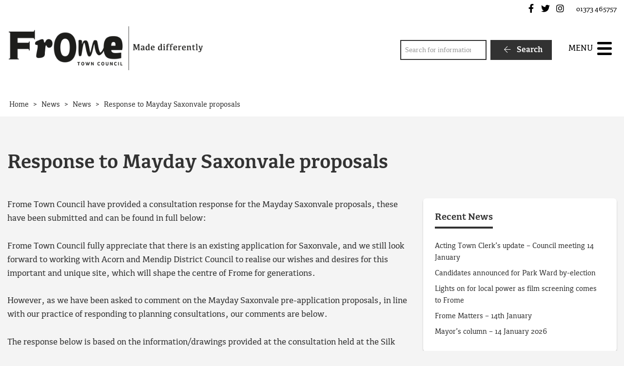

--- FILE ---
content_type: text/html; charset=UTF-8
request_url: https://www.frometowncouncil.gov.uk/response-to-mayday-saxonvale-proposals/
body_size: 14763
content:
<!DOCTYPE html>
<html lang="en-GB">
<head>
    <meta charset="UTF-8"/>
    <title>Response to Mayday Saxonvale proposals - Frome Town Council</title>

    <meta name="viewport" content="width=device-width, initial-scale=1"/>
    <meta http-equiv="X-UA-Compatible" content="IE=edge"/>

    <meta name='robots' content='index, follow, max-image-preview:large, max-snippet:-1, max-video-preview:-1' />

	<!-- This site is optimized with the Yoast SEO plugin v26.8 - https://yoast.com/product/yoast-seo-wordpress/ -->
	<meta name="description" content="We have provided a consultation response for the Mayday Saxonvale proposals." />
	<link rel="canonical" href="https://www.frometowncouncil.gov.uk/response-to-mayday-saxonvale-proposals/" />
	<meta property="og:locale" content="en_GB" />
	<meta property="og:type" content="article" />
	<meta property="og:title" content="Response to Mayday Saxonvale proposals - Frome Town Council" />
	<meta property="og:description" content="We have provided a consultation response for the Mayday Saxonvale proposals." />
	<meta property="og:url" content="https://www.frometowncouncil.gov.uk/response-to-mayday-saxonvale-proposals/" />
	<meta property="og:site_name" content="Frome Town Council" />
	<meta property="article:published_time" content="2021-07-08T11:29:08+00:00" />
	<meta property="article:modified_time" content="2021-07-08T11:30:15+00:00" />
	<meta property="og:image" content="https://www.frometowncouncil.gov.uk/wp-content/uploads/2021/07/Site-3-1.png" />
	<meta property="og:image:width" content="847" />
	<meta property="og:image:height" content="591" />
	<meta property="og:image:type" content="image/png" />
	<meta name="author" content="Rebecca Byrne" />
	<meta name="twitter:card" content="summary_large_image" />
	<meta name="twitter:label1" content="Written by" />
	<meta name="twitter:data1" content="Rebecca Byrne" />
	<meta name="twitter:label2" content="Estimated reading time" />
	<meta name="twitter:data2" content="3 minutes" />
	<script type="application/ld+json" class="yoast-schema-graph">{"@context":"https://schema.org","@graph":[{"@type":"Article","@id":"https://www.frometowncouncil.gov.uk/response-to-mayday-saxonvale-proposals/#article","isPartOf":{"@id":"https://www.frometowncouncil.gov.uk/response-to-mayday-saxonvale-proposals/"},"author":{"name":"Rebecca Byrne","@id":"https://www.frometowncouncil.gov.uk/#/schema/person/a3557ab513c4761061d72e4b553c3f19"},"headline":"Response to Mayday Saxonvale proposals","datePublished":"2021-07-08T11:29:08+00:00","dateModified":"2021-07-08T11:30:15+00:00","mainEntityOfPage":{"@id":"https://www.frometowncouncil.gov.uk/response-to-mayday-saxonvale-proposals/"},"wordCount":599,"publisher":{"@id":"https://www.frometowncouncil.gov.uk/#organization"},"image":{"@id":"https://www.frometowncouncil.gov.uk/response-to-mayday-saxonvale-proposals/#primaryimage"},"thumbnailUrl":"https://www.frometowncouncil.gov.uk/wp-content/uploads/2021/07/Site-3-1.png","articleSection":["News"],"inLanguage":"en-GB"},{"@type":"WebPage","@id":"https://www.frometowncouncil.gov.uk/response-to-mayday-saxonvale-proposals/","url":"https://www.frometowncouncil.gov.uk/response-to-mayday-saxonvale-proposals/","name":"Response to Mayday Saxonvale proposals - Frome Town Council","isPartOf":{"@id":"https://www.frometowncouncil.gov.uk/#website"},"primaryImageOfPage":{"@id":"https://www.frometowncouncil.gov.uk/response-to-mayday-saxonvale-proposals/#primaryimage"},"image":{"@id":"https://www.frometowncouncil.gov.uk/response-to-mayday-saxonvale-proposals/#primaryimage"},"thumbnailUrl":"https://www.frometowncouncil.gov.uk/wp-content/uploads/2021/07/Site-3-1.png","datePublished":"2021-07-08T11:29:08+00:00","dateModified":"2021-07-08T11:30:15+00:00","description":"We have provided a consultation response for the Mayday Saxonvale proposals.","breadcrumb":{"@id":"https://www.frometowncouncil.gov.uk/response-to-mayday-saxonvale-proposals/#breadcrumb"},"inLanguage":"en-GB","potentialAction":[{"@type":"ReadAction","target":["https://www.frometowncouncil.gov.uk/response-to-mayday-saxonvale-proposals/"]}]},{"@type":"ImageObject","inLanguage":"en-GB","@id":"https://www.frometowncouncil.gov.uk/response-to-mayday-saxonvale-proposals/#primaryimage","url":"https://www.frometowncouncil.gov.uk/wp-content/uploads/2021/07/Site-3-1.png","contentUrl":"https://www.frometowncouncil.gov.uk/wp-content/uploads/2021/07/Site-3-1.png","width":847,"height":591},{"@type":"BreadcrumbList","@id":"https://www.frometowncouncil.gov.uk/response-to-mayday-saxonvale-proposals/#breadcrumb","itemListElement":[{"@type":"ListItem","position":1,"name":"Home","item":"https://www.frometowncouncil.gov.uk/"},{"@type":"ListItem","position":2,"name":"News","item":"https://www.frometowncouncil.gov.uk/news/"},{"@type":"ListItem","position":3,"name":"Response to Mayday Saxonvale proposals"}]},{"@type":"WebSite","@id":"https://www.frometowncouncil.gov.uk/#website","url":"https://www.frometowncouncil.gov.uk/","name":"Frome Town Council","description":"","publisher":{"@id":"https://www.frometowncouncil.gov.uk/#organization"},"potentialAction":[{"@type":"SearchAction","target":{"@type":"EntryPoint","urlTemplate":"https://www.frometowncouncil.gov.uk/?s={search_term_string}"},"query-input":{"@type":"PropertyValueSpecification","valueRequired":true,"valueName":"search_term_string"}}],"inLanguage":"en-GB"},{"@type":"Organization","@id":"https://www.frometowncouncil.gov.uk/#organization","name":"Frome Town Council","url":"https://www.frometowncouncil.gov.uk/","logo":{"@type":"ImageObject","inLanguage":"en-GB","@id":"https://www.frometowncouncil.gov.uk/#/schema/logo/image/","url":"https://www.frometowncouncil.gov.uk/wp-content/uploads/2017/03/Main-Logo.png","contentUrl":"https://www.frometowncouncil.gov.uk/wp-content/uploads/2017/03/Main-Logo.png","width":473,"height":107,"caption":"Frome Town Council"},"image":{"@id":"https://www.frometowncouncil.gov.uk/#/schema/logo/image/"}},{"@type":"Person","@id":"https://www.frometowncouncil.gov.uk/#/schema/person/a3557ab513c4761061d72e4b553c3f19","name":"Rebecca Byrne","image":{"@type":"ImageObject","inLanguage":"en-GB","@id":"https://www.frometowncouncil.gov.uk/#/schema/person/image/","url":"https://secure.gravatar.com/avatar/128620b052fb74f0a46540c8f2ec4d878c2fc6135956080c88fd444b57c1a761?s=96&d=mm&r=g","contentUrl":"https://secure.gravatar.com/avatar/128620b052fb74f0a46540c8f2ec4d878c2fc6135956080c88fd444b57c1a761?s=96&d=mm&r=g","caption":"Rebecca Byrne"}}]}</script>
	<!-- / Yoast SEO plugin. -->


<link rel='dns-prefetch' href='//maps.googleapis.com' />
<link rel='dns-prefetch' href='//www.google.com' />
<link rel="alternate" title="oEmbed (JSON)" type="application/json+oembed" href="https://www.frometowncouncil.gov.uk/wp-json/oembed/1.0/embed?url=https%3A%2F%2Fwww.frometowncouncil.gov.uk%2Fresponse-to-mayday-saxonvale-proposals%2F" />
<link rel="alternate" title="oEmbed (XML)" type="text/xml+oembed" href="https://www.frometowncouncil.gov.uk/wp-json/oembed/1.0/embed?url=https%3A%2F%2Fwww.frometowncouncil.gov.uk%2Fresponse-to-mayday-saxonvale-proposals%2F&#038;format=xml" />
		<!-- This site uses the Google Analytics by MonsterInsights plugin v9.11.1 - Using Analytics tracking - https://www.monsterinsights.com/ -->
							<script src="//www.googletagmanager.com/gtag/js?id=G-0VEW1F6TNZ"  data-cfasync="false" data-wpfc-render="false" async></script>
			<script data-cfasync="false" data-wpfc-render="false">
				var mi_version = '9.11.1';
				var mi_track_user = true;
				var mi_no_track_reason = '';
								var MonsterInsightsDefaultLocations = {"page_location":"https:\/\/www.frometowncouncil.gov.uk\/response-to-mayday-saxonvale-proposals\/"};
								if ( typeof MonsterInsightsPrivacyGuardFilter === 'function' ) {
					var MonsterInsightsLocations = (typeof MonsterInsightsExcludeQuery === 'object') ? MonsterInsightsPrivacyGuardFilter( MonsterInsightsExcludeQuery ) : MonsterInsightsPrivacyGuardFilter( MonsterInsightsDefaultLocations );
				} else {
					var MonsterInsightsLocations = (typeof MonsterInsightsExcludeQuery === 'object') ? MonsterInsightsExcludeQuery : MonsterInsightsDefaultLocations;
				}

								var disableStrs = [
										'ga-disable-G-0VEW1F6TNZ',
									];

				/* Function to detect opted out users */
				function __gtagTrackerIsOptedOut() {
					for (var index = 0; index < disableStrs.length; index++) {
						if (document.cookie.indexOf(disableStrs[index] + '=true') > -1) {
							return true;
						}
					}

					return false;
				}

				/* Disable tracking if the opt-out cookie exists. */
				if (__gtagTrackerIsOptedOut()) {
					for (var index = 0; index < disableStrs.length; index++) {
						window[disableStrs[index]] = true;
					}
				}

				/* Opt-out function */
				function __gtagTrackerOptout() {
					for (var index = 0; index < disableStrs.length; index++) {
						document.cookie = disableStrs[index] + '=true; expires=Thu, 31 Dec 2099 23:59:59 UTC; path=/';
						window[disableStrs[index]] = true;
					}
				}

				if ('undefined' === typeof gaOptout) {
					function gaOptout() {
						__gtagTrackerOptout();
					}
				}
								window.dataLayer = window.dataLayer || [];

				window.MonsterInsightsDualTracker = {
					helpers: {},
					trackers: {},
				};
				if (mi_track_user) {
					function __gtagDataLayer() {
						dataLayer.push(arguments);
					}

					function __gtagTracker(type, name, parameters) {
						if (!parameters) {
							parameters = {};
						}

						if (parameters.send_to) {
							__gtagDataLayer.apply(null, arguments);
							return;
						}

						if (type === 'event') {
														parameters.send_to = monsterinsights_frontend.v4_id;
							var hookName = name;
							if (typeof parameters['event_category'] !== 'undefined') {
								hookName = parameters['event_category'] + ':' + name;
							}

							if (typeof MonsterInsightsDualTracker.trackers[hookName] !== 'undefined') {
								MonsterInsightsDualTracker.trackers[hookName](parameters);
							} else {
								__gtagDataLayer('event', name, parameters);
							}
							
						} else {
							__gtagDataLayer.apply(null, arguments);
						}
					}

					__gtagTracker('js', new Date());
					__gtagTracker('set', {
						'developer_id.dZGIzZG': true,
											});
					if ( MonsterInsightsLocations.page_location ) {
						__gtagTracker('set', MonsterInsightsLocations);
					}
										__gtagTracker('config', 'G-0VEW1F6TNZ', {"forceSSL":"true","link_attribution":"true"} );
										window.gtag = __gtagTracker;										(function () {
						/* https://developers.google.com/analytics/devguides/collection/analyticsjs/ */
						/* ga and __gaTracker compatibility shim. */
						var noopfn = function () {
							return null;
						};
						var newtracker = function () {
							return new Tracker();
						};
						var Tracker = function () {
							return null;
						};
						var p = Tracker.prototype;
						p.get = noopfn;
						p.set = noopfn;
						p.send = function () {
							var args = Array.prototype.slice.call(arguments);
							args.unshift('send');
							__gaTracker.apply(null, args);
						};
						var __gaTracker = function () {
							var len = arguments.length;
							if (len === 0) {
								return;
							}
							var f = arguments[len - 1];
							if (typeof f !== 'object' || f === null || typeof f.hitCallback !== 'function') {
								if ('send' === arguments[0]) {
									var hitConverted, hitObject = false, action;
									if ('event' === arguments[1]) {
										if ('undefined' !== typeof arguments[3]) {
											hitObject = {
												'eventAction': arguments[3],
												'eventCategory': arguments[2],
												'eventLabel': arguments[4],
												'value': arguments[5] ? arguments[5] : 1,
											}
										}
									}
									if ('pageview' === arguments[1]) {
										if ('undefined' !== typeof arguments[2]) {
											hitObject = {
												'eventAction': 'page_view',
												'page_path': arguments[2],
											}
										}
									}
									if (typeof arguments[2] === 'object') {
										hitObject = arguments[2];
									}
									if (typeof arguments[5] === 'object') {
										Object.assign(hitObject, arguments[5]);
									}
									if ('undefined' !== typeof arguments[1].hitType) {
										hitObject = arguments[1];
										if ('pageview' === hitObject.hitType) {
											hitObject.eventAction = 'page_view';
										}
									}
									if (hitObject) {
										action = 'timing' === arguments[1].hitType ? 'timing_complete' : hitObject.eventAction;
										hitConverted = mapArgs(hitObject);
										__gtagTracker('event', action, hitConverted);
									}
								}
								return;
							}

							function mapArgs(args) {
								var arg, hit = {};
								var gaMap = {
									'eventCategory': 'event_category',
									'eventAction': 'event_action',
									'eventLabel': 'event_label',
									'eventValue': 'event_value',
									'nonInteraction': 'non_interaction',
									'timingCategory': 'event_category',
									'timingVar': 'name',
									'timingValue': 'value',
									'timingLabel': 'event_label',
									'page': 'page_path',
									'location': 'page_location',
									'title': 'page_title',
									'referrer' : 'page_referrer',
								};
								for (arg in args) {
																		if (!(!args.hasOwnProperty(arg) || !gaMap.hasOwnProperty(arg))) {
										hit[gaMap[arg]] = args[arg];
									} else {
										hit[arg] = args[arg];
									}
								}
								return hit;
							}

							try {
								f.hitCallback();
							} catch (ex) {
							}
						};
						__gaTracker.create = newtracker;
						__gaTracker.getByName = newtracker;
						__gaTracker.getAll = function () {
							return [];
						};
						__gaTracker.remove = noopfn;
						__gaTracker.loaded = true;
						window['__gaTracker'] = __gaTracker;
					})();
									} else {
										console.log("");
					(function () {
						function __gtagTracker() {
							return null;
						}

						window['__gtagTracker'] = __gtagTracker;
						window['gtag'] = __gtagTracker;
					})();
									}
			</script>
							<!-- / Google Analytics by MonsterInsights -->
		<style id='wp-img-auto-sizes-contain-inline-css'>
img:is([sizes=auto i],[sizes^="auto," i]){contain-intrinsic-size:3000px 1500px}
/*# sourceURL=wp-img-auto-sizes-contain-inline-css */
</style>

<link rel='stylesheet' id='wp-block-library-css' href='https://www.frometowncouncil.gov.uk/wp-includes/css/dist/block-library/style.min.css?ver=6.9' media='all' />
<style id='wp-block-list-inline-css'>
ol,ul{box-sizing:border-box}:root :where(.wp-block-list.has-background){padding:1.25em 2.375em}
/*# sourceURL=https://www.frometowncouncil.gov.uk/wp-includes/blocks/list/style.min.css */
</style>
<style id='wp-block-paragraph-inline-css'>
.is-small-text{font-size:.875em}.is-regular-text{font-size:1em}.is-large-text{font-size:2.25em}.is-larger-text{font-size:3em}.has-drop-cap:not(:focus):first-letter{float:left;font-size:8.4em;font-style:normal;font-weight:100;line-height:.68;margin:.05em .1em 0 0;text-transform:uppercase}body.rtl .has-drop-cap:not(:focus):first-letter{float:none;margin-left:.1em}p.has-drop-cap.has-background{overflow:hidden}:root :where(p.has-background){padding:1.25em 2.375em}:where(p.has-text-color:not(.has-link-color)) a{color:inherit}p.has-text-align-left[style*="writing-mode:vertical-lr"],p.has-text-align-right[style*="writing-mode:vertical-rl"]{rotate:180deg}
/*# sourceURL=https://www.frometowncouncil.gov.uk/wp-includes/blocks/paragraph/style.min.css */
</style>
<style id='global-styles-inline-css'>
:root{--wp--preset--aspect-ratio--square: 1;--wp--preset--aspect-ratio--4-3: 4/3;--wp--preset--aspect-ratio--3-4: 3/4;--wp--preset--aspect-ratio--3-2: 3/2;--wp--preset--aspect-ratio--2-3: 2/3;--wp--preset--aspect-ratio--16-9: 16/9;--wp--preset--aspect-ratio--9-16: 9/16;--wp--preset--color--black: #111;--wp--preset--color--cyan-bluish-gray: #abb8c3;--wp--preset--color--white: #fff;--wp--preset--color--pale-pink: #f78da7;--wp--preset--color--vivid-red: #cf2e2e;--wp--preset--color--luminous-vivid-orange: #ff6900;--wp--preset--color--luminous-vivid-amber: #fcb900;--wp--preset--color--light-green-cyan: #7bdcb5;--wp--preset--color--vivid-green-cyan: #00d084;--wp--preset--color--pale-cyan-blue: #8ed1fc;--wp--preset--color--vivid-cyan-blue: #0693e3;--wp--preset--color--vivid-purple: #9b51e0;--wp--preset--color--red: #700;--wp--preset--color--green: #070;--wp--preset--color--blue: #007;--wp--preset--color--neutral: #f1f1ee;--wp--preset--gradient--vivid-cyan-blue-to-vivid-purple: linear-gradient(135deg,rgb(6,147,227) 0%,rgb(155,81,224) 100%);--wp--preset--gradient--light-green-cyan-to-vivid-green-cyan: linear-gradient(135deg,rgb(122,220,180) 0%,rgb(0,208,130) 100%);--wp--preset--gradient--luminous-vivid-amber-to-luminous-vivid-orange: linear-gradient(135deg,rgb(252,185,0) 0%,rgb(255,105,0) 100%);--wp--preset--gradient--luminous-vivid-orange-to-vivid-red: linear-gradient(135deg,rgb(255,105,0) 0%,rgb(207,46,46) 100%);--wp--preset--gradient--very-light-gray-to-cyan-bluish-gray: linear-gradient(135deg,rgb(238,238,238) 0%,rgb(169,184,195) 100%);--wp--preset--gradient--cool-to-warm-spectrum: linear-gradient(135deg,rgb(74,234,220) 0%,rgb(151,120,209) 20%,rgb(207,42,186) 40%,rgb(238,44,130) 60%,rgb(251,105,98) 80%,rgb(254,248,76) 100%);--wp--preset--gradient--blush-light-purple: linear-gradient(135deg,rgb(255,206,236) 0%,rgb(152,150,240) 100%);--wp--preset--gradient--blush-bordeaux: linear-gradient(135deg,rgb(254,205,165) 0%,rgb(254,45,45) 50%,rgb(107,0,62) 100%);--wp--preset--gradient--luminous-dusk: linear-gradient(135deg,rgb(255,203,112) 0%,rgb(199,81,192) 50%,rgb(65,88,208) 100%);--wp--preset--gradient--pale-ocean: linear-gradient(135deg,rgb(255,245,203) 0%,rgb(182,227,212) 50%,rgb(51,167,181) 100%);--wp--preset--gradient--electric-grass: linear-gradient(135deg,rgb(202,248,128) 0%,rgb(113,206,126) 100%);--wp--preset--gradient--midnight: linear-gradient(135deg,rgb(2,3,129) 0%,rgb(40,116,252) 100%);--wp--preset--font-size--small: 14px;--wp--preset--font-size--medium: 20px;--wp--preset--font-size--large: 24px;--wp--preset--font-size--x-large: 42px;--wp--preset--font-size--tiny: 12px;--wp--preset--font-size--smaller: 15px;--wp--preset--font-size--regular: 17px;--wp--preset--font-size--larger: 20px;--wp--preset--font-size--huger: 32px;--wp--preset--font-size--huge: 42px;--wp--preset--spacing--20: 0.44rem;--wp--preset--spacing--30: 0.67rem;--wp--preset--spacing--40: 1rem;--wp--preset--spacing--50: 1.5rem;--wp--preset--spacing--60: 2.25rem;--wp--preset--spacing--70: 3.38rem;--wp--preset--spacing--80: 5.06rem;--wp--preset--shadow--natural: 6px 6px 9px rgba(0, 0, 0, 0.2);--wp--preset--shadow--deep: 12px 12px 50px rgba(0, 0, 0, 0.4);--wp--preset--shadow--sharp: 6px 6px 0px rgba(0, 0, 0, 0.2);--wp--preset--shadow--outlined: 6px 6px 0px -3px rgb(255, 255, 255), 6px 6px rgb(0, 0, 0);--wp--preset--shadow--crisp: 6px 6px 0px rgb(0, 0, 0);}:where(.is-layout-flex){gap: 0.5em;}:where(.is-layout-grid){gap: 0.5em;}body .is-layout-flex{display: flex;}.is-layout-flex{flex-wrap: wrap;align-items: center;}.is-layout-flex > :is(*, div){margin: 0;}body .is-layout-grid{display: grid;}.is-layout-grid > :is(*, div){margin: 0;}:where(.wp-block-columns.is-layout-flex){gap: 2em;}:where(.wp-block-columns.is-layout-grid){gap: 2em;}:where(.wp-block-post-template.is-layout-flex){gap: 1.25em;}:where(.wp-block-post-template.is-layout-grid){gap: 1.25em;}.has-black-color{color: var(--wp--preset--color--black) !important;}.has-cyan-bluish-gray-color{color: var(--wp--preset--color--cyan-bluish-gray) !important;}.has-white-color{color: var(--wp--preset--color--white) !important;}.has-pale-pink-color{color: var(--wp--preset--color--pale-pink) !important;}.has-vivid-red-color{color: var(--wp--preset--color--vivid-red) !important;}.has-luminous-vivid-orange-color{color: var(--wp--preset--color--luminous-vivid-orange) !important;}.has-luminous-vivid-amber-color{color: var(--wp--preset--color--luminous-vivid-amber) !important;}.has-light-green-cyan-color{color: var(--wp--preset--color--light-green-cyan) !important;}.has-vivid-green-cyan-color{color: var(--wp--preset--color--vivid-green-cyan) !important;}.has-pale-cyan-blue-color{color: var(--wp--preset--color--pale-cyan-blue) !important;}.has-vivid-cyan-blue-color{color: var(--wp--preset--color--vivid-cyan-blue) !important;}.has-vivid-purple-color{color: var(--wp--preset--color--vivid-purple) !important;}.has-black-background-color{background-color: var(--wp--preset--color--black) !important;}.has-cyan-bluish-gray-background-color{background-color: var(--wp--preset--color--cyan-bluish-gray) !important;}.has-white-background-color{background-color: var(--wp--preset--color--white) !important;}.has-pale-pink-background-color{background-color: var(--wp--preset--color--pale-pink) !important;}.has-vivid-red-background-color{background-color: var(--wp--preset--color--vivid-red) !important;}.has-luminous-vivid-orange-background-color{background-color: var(--wp--preset--color--luminous-vivid-orange) !important;}.has-luminous-vivid-amber-background-color{background-color: var(--wp--preset--color--luminous-vivid-amber) !important;}.has-light-green-cyan-background-color{background-color: var(--wp--preset--color--light-green-cyan) !important;}.has-vivid-green-cyan-background-color{background-color: var(--wp--preset--color--vivid-green-cyan) !important;}.has-pale-cyan-blue-background-color{background-color: var(--wp--preset--color--pale-cyan-blue) !important;}.has-vivid-cyan-blue-background-color{background-color: var(--wp--preset--color--vivid-cyan-blue) !important;}.has-vivid-purple-background-color{background-color: var(--wp--preset--color--vivid-purple) !important;}.has-black-border-color{border-color: var(--wp--preset--color--black) !important;}.has-cyan-bluish-gray-border-color{border-color: var(--wp--preset--color--cyan-bluish-gray) !important;}.has-white-border-color{border-color: var(--wp--preset--color--white) !important;}.has-pale-pink-border-color{border-color: var(--wp--preset--color--pale-pink) !important;}.has-vivid-red-border-color{border-color: var(--wp--preset--color--vivid-red) !important;}.has-luminous-vivid-orange-border-color{border-color: var(--wp--preset--color--luminous-vivid-orange) !important;}.has-luminous-vivid-amber-border-color{border-color: var(--wp--preset--color--luminous-vivid-amber) !important;}.has-light-green-cyan-border-color{border-color: var(--wp--preset--color--light-green-cyan) !important;}.has-vivid-green-cyan-border-color{border-color: var(--wp--preset--color--vivid-green-cyan) !important;}.has-pale-cyan-blue-border-color{border-color: var(--wp--preset--color--pale-cyan-blue) !important;}.has-vivid-cyan-blue-border-color{border-color: var(--wp--preset--color--vivid-cyan-blue) !important;}.has-vivid-purple-border-color{border-color: var(--wp--preset--color--vivid-purple) !important;}.has-vivid-cyan-blue-to-vivid-purple-gradient-background{background: var(--wp--preset--gradient--vivid-cyan-blue-to-vivid-purple) !important;}.has-light-green-cyan-to-vivid-green-cyan-gradient-background{background: var(--wp--preset--gradient--light-green-cyan-to-vivid-green-cyan) !important;}.has-luminous-vivid-amber-to-luminous-vivid-orange-gradient-background{background: var(--wp--preset--gradient--luminous-vivid-amber-to-luminous-vivid-orange) !important;}.has-luminous-vivid-orange-to-vivid-red-gradient-background{background: var(--wp--preset--gradient--luminous-vivid-orange-to-vivid-red) !important;}.has-very-light-gray-to-cyan-bluish-gray-gradient-background{background: var(--wp--preset--gradient--very-light-gray-to-cyan-bluish-gray) !important;}.has-cool-to-warm-spectrum-gradient-background{background: var(--wp--preset--gradient--cool-to-warm-spectrum) !important;}.has-blush-light-purple-gradient-background{background: var(--wp--preset--gradient--blush-light-purple) !important;}.has-blush-bordeaux-gradient-background{background: var(--wp--preset--gradient--blush-bordeaux) !important;}.has-luminous-dusk-gradient-background{background: var(--wp--preset--gradient--luminous-dusk) !important;}.has-pale-ocean-gradient-background{background: var(--wp--preset--gradient--pale-ocean) !important;}.has-electric-grass-gradient-background{background: var(--wp--preset--gradient--electric-grass) !important;}.has-midnight-gradient-background{background: var(--wp--preset--gradient--midnight) !important;}.has-small-font-size{font-size: var(--wp--preset--font-size--small) !important;}.has-medium-font-size{font-size: var(--wp--preset--font-size--medium) !important;}.has-large-font-size{font-size: var(--wp--preset--font-size--large) !important;}.has-x-large-font-size{font-size: var(--wp--preset--font-size--x-large) !important;}
/*# sourceURL=global-styles-inline-css */
</style>

<style id='classic-theme-styles-inline-css'>
/*! This file is auto-generated */
.wp-block-button__link{color:#fff;background-color:#32373c;border-radius:9999px;box-shadow:none;text-decoration:none;padding:calc(.667em + 2px) calc(1.333em + 2px);font-size:1.125em}.wp-block-file__button{background:#32373c;color:#fff;text-decoration:none}
/*# sourceURL=/wp-includes/css/classic-themes.min.css */
</style>
<link rel='stylesheet' id='wpcdt-public-css-css' href='https://www.frometowncouncil.gov.uk/wp-content/plugins/countdown-timer-ultimate/assets/css/wpcdt-public.css?ver=2.6.9' media='all' />
<link rel='stylesheet' id='wp-smart-crop-renderer-css' href='https://www.frometowncouncil.gov.uk/wp-content/plugins/wp-smartcrop/css/image-renderer.css?ver=2.0.10' media='all' />
<link rel='stylesheet' id='wp-featherlight-css' href='https://www.frometowncouncil.gov.uk/wp-content/plugins/wp-featherlight/css/wp-featherlight.min.css?ver=1.3.4' media='all' />
<link rel='stylesheet' id='vendor-css-css' href='https://www.frometowncouncil.gov.uk/wp-content/themes/zonkey-base-theme/assets/css/vendor.css?ver=178fe55743dd89c7458a2d50a9213207' media='all' />
<link rel='stylesheet' id='theme-theme-css-css' href='https://www.frometowncouncil.gov.uk/wp-content/themes/frometc/assets/css/theme.css?ver=f4aa7bf270374f9808aca9668ec2e970' media='all' />
<script src="https://www.frometowncouncil.gov.uk/wp-content/plugins/google-analytics-for-wordpress/assets/js/frontend-gtag.min.js?ver=9.11.1" id="monsterinsights-frontend-script-js" async data-wp-strategy="async"></script>
<script data-cfasync="false" data-wpfc-render="false" id='monsterinsights-frontend-script-js-extra'>var monsterinsights_frontend = {"js_events_tracking":"true","download_extensions":"doc,pdf,ppt,zip,xls,docx,pptx,xlsx","inbound_paths":"[{\"path\":\"\\\/go\\\/\",\"label\":\"affiliate\"},{\"path\":\"\\\/recommend\\\/\",\"label\":\"affiliate\"}]","home_url":"https:\/\/www.frometowncouncil.gov.uk","hash_tracking":"false","v4_id":"G-0VEW1F6TNZ"};</script>
<script src="https://www.frometowncouncil.gov.uk/wp-includes/js/jquery/jquery.min.js?ver=3.7.1" id="jquery-core-js"></script>
<script src="https://www.frometowncouncil.gov.uk/wp-includes/js/jquery/jquery-migrate.min.js?ver=3.4.1" id="jquery-migrate-js"></script>
<link rel="https://api.w.org/" href="https://www.frometowncouncil.gov.uk/wp-json/" /><link rel="alternate" title="JSON" type="application/json" href="https://www.frometowncouncil.gov.uk/wp-json/wp/v2/posts/21359" /><link rel='shortlink' href='https://www.frometowncouncil.gov.uk/?p=21359' />
<!-- Stream WordPress user activity plugin v4.1.1 -->
<meta name="theme-color" content="#323232"><meta name="msapplication-navbutton-color" content="#323232"><meta name="apple-mobile-web-app-status-bar-style" content="#323232"><link rel="icon" href="https://www.frometowncouncil.gov.uk/wp-content/uploads/2021/02/cropped-favicon-32x32.png" sizes="32x32" />
<link rel="icon" href="https://www.frometowncouncil.gov.uk/wp-content/uploads/2021/02/cropped-favicon-192x192.png" sizes="192x192" />
<link rel="apple-touch-icon" href="https://www.frometowncouncil.gov.uk/wp-content/uploads/2021/02/cropped-favicon-180x180.png" />
<meta name="msapplication-TileImage" content="https://www.frometowncouncil.gov.uk/wp-content/uploads/2021/02/cropped-favicon-270x270.png" />
<style id="sccss">/* Enter Your Custom CSS Here */

.home #search-4 {
	display: none;
}

article .entry-content {
	-moz-hyphens: none;
	-ms-hyphens: none;
	-webkit-hyphens: none;
	hyphens: none;
	word-wrap: normal;
}

.z-breadcrumbs {
	background-color: #ffffff;
}

.grecaptcha-badge {
	display: none;
}</style></head>
<body data-rsssl=1 class="wp-singular post-template-default single single-post postid-21359 single-format-standard wp-custom-logo wp-embed-responsive wp-theme-zonkey-base-theme wp-child-theme-frometc wp-featherlight-captions">


<aside aria-label="Skip to content">
    <a href="#site-main-layout" class="z-skip-link">Skip to content</a>
</aside>

<div class="z-layout__overflow">

    <header id="site-header" class="z-header">
        
<nav id="nav-top" class="z-layout__outer z-header__top" aria-label="Top Navigation">
    <div class="z-layout__inner">
                
<div id="sidebar-top-2" class="z-sidebar z-sidebar--horizontal z-sidebar--top z-sidebar--top-2">
    <div class="z-sidebar__inner">
        <div class="z-sidebar__row">
            <div id="zonkey_icon_links-4" class="widget-odd widget-first widget-1  widget z-widget--icon-links"><div class="widget-content z-col__wrap">    <a href="https://www.facebook.com/FromeTownCouncil" target="_self" data-wpel-link="external" rel="external noopener noreferrer"><i class="fab fa-facebook-f fa-fw" aria-hidden="true"></i><span class="z-a11y__sr-only">Frome Town Council's Facebook</span></a>
    <a href="https://twitter.com/FromeCouncil" target="_self" data-wpel-link="external" rel="external noopener noreferrer"><i class="fab fa-twitter fa-fw" aria-hidden="true"></i><span class="z-a11y__sr-only">Frome Town Council's Twitter</span></a>
    <a href="https://www.instagram.com/frometowncouncil/" target="_self" data-wpel-link="external" rel="external noopener noreferrer"><i class="fab fa-instagram fa-fw" aria-hidden="true"></i><span class="z-a11y__sr-only">Frome Town Council's Instagram</span></a>
</div></div><div id="custom_html-3" class="widget_text widget-even widget-last widget-2  widget widget_custom_html"><div class="widget_text widget-content z-col__wrap"><div class="textwidget custom-html-widget"> 01373 465757</div></div></div>        </div>
    </div>
</div>

    </div>
</nav>        <nav id="nav-main" class="z-layout__outer z-header__nav" aria-label="Main Navigation">
    <div class="z-layout__inner">
        
<div class="z-identity">
    <a href="https://www.frometowncouncil.gov.uk" class="z-identity__link" rel="home" data-wpel-link="internal">
                                <img width="473" height="107" src="https://www.frometowncouncil.gov.uk/wp-content/uploads/2017/03/Main-Logo.png" class="z-identity__logo" alt="Frome Town Council Home" decoding="async" fetchpriority="high" srcset="https://www.frometowncouncil.gov.uk/wp-content/uploads/2017/03/Main-Logo.png 473w, https://www.frometowncouncil.gov.uk/wp-content/uploads/2017/03/Main-Logo-300x68.png 300w" sizes="(max-width: 473px) 100vw, 473px" />            </a>
</div>
        
<div id="sidebar-nav-1" class="z-sidebar z-sidebar--horizontal z-sidebar--nav z-sidebar--nav-1">
    <div class="z-sidebar__inner">
        <div class="z-sidebar__row">
            <div id="search-4" class="widget-odd widget-last widget-first widget-1  widget widget_search"><div class="widget-content z-col__wrap"><form role="search" method="get" class="z-search-form" action="https://www.frometowncouncil.gov.uk/">
    <div class="z-search-form__row">
        <span class="z-search-form__input-wrap">
            <label for="search-input-6974b943e44d5"
                   class="z-a11y__sr-only">Search</label>
            <input type="search"
                   value=""
                   name="s"
                   id="search-input-6974b943e44d5"
                   class="z-search-form__input"
                   autocomplete="off"
                   required="required"
                   placeholder="Search for information"
            />
        </span>
        <span class="z-search-form__submit">
            <button type="submit" class="z-search-form__submit-btn z-btn z-btn--primary">
                <i class="fal fa-fw fa-arrow-left" aria-hidden="true"></i>
                Search            </button>
        </span>
    </div>
    
</form></div></div>        </div>
    </div>
</div>

        <div id="nav-mobile" class="z-mobile-nav" data-mobile-nav>
    <button aria-expanded="false" aria-controls="mobile-sidebar-container" class="z-mobile-nav__toggle"
            data-mobile-nav-toggle>
            <span class="toggle-icon hamburger hamburger--collapse" style="display: none;">
                <span class="z-mobile-nav__toggle-text"
                      data-active-text="Close Menu"
                      data-inactive-text="Menu">
                    Menu                </span>
                <span class="hamburger-box">
                    <span class="hamburger-inner"></span>
                </span>
            </span>
    </button>
    <div class="z-mobile-nav__underlay"></div>
    <div id="mobile-sidebar-container" class="z-mobile-nav__container" aria-hidden="true" data-mobile-nav-container>
        
<div id="sidebar-mobile" class="z-sidebar z-sidebar--vertical z-sidebar--mobile-nav">
    <div class="z-sidebar__inner">
        <div class="z-sidebar__row">
            <div id="search-5" class="widget-odd widget-first widget-1  widget widget_search"><div class="widget-content z-col__wrap"><div class="widget-title">Search</div><form role="search" method="get" class="z-search-form" action="https://www.frometowncouncil.gov.uk/">
    <div class="z-search-form__row">
        <span class="z-search-form__input-wrap">
            <label for="search-input-6974b943e4670"
                   class="z-a11y__sr-only">Search</label>
            <input type="search"
                   value=""
                   name="s"
                   id="search-input-6974b943e4670"
                   class="z-search-form__input"
                   autocomplete="off"
                   required="required"
                   placeholder="Search for information"
            />
        </span>
        <span class="z-search-form__submit">
            <button type="submit" class="z-search-form__submit-btn z-btn z-btn--primary">
                <i class="fal fa-fw fa-arrow-left" aria-hidden="true"></i>
                Search            </button>
        </span>
    </div>
    
</form></div></div><div id="nav_menu-2" class="widget-even widget-2  widget widget_nav_menu"><div class="widget-content z-col__wrap"><div class="menu-main-menu-container"><ul class="menu z-menu z-menu--vertical z-menu--accessible z-menu--lined" id="menu-main-menu" data-menu><li id="menu-item-28742" class="menu-item menu-item-type-custom menu-item-object-custom menu-item-28742"><a href="/home/" data-wpel-link="internal">Home</a></li>
<li id="menu-item-8433" class="menu-item menu-item-type-post_type menu-item-object-page menu-item-has-children menu-item-8433"><a href="https://www.frometowncouncil.gov.uk/council/" data-wpel-link="internal">Your Council</a> <button type="button" id="submenu-button6974b943e7304" class="z-menu__submenu-toggle" aria-controls="submenu-6974b943e7305" aria-expanded="false" data-accessible-menu-toggle data-show-text="Show Submenu Level 1" data-hide-text="Hide Submenu Level 1"><span class="sr-only">Show Submenu Level 1</span> <i class="fa fa-angle-down" aria-hidden="true"></i></button><ul id="submenu-6974b943e7305"  class="submenu z-menu__submenu" style="display: none;">	<li id="menu-item-8673" class="menu-item menu-item-type-post_type menu-item-object-page menu-item-8673"><a href="https://www.frometowncouncil.gov.uk/council/frome-town-council/" data-wpel-link="internal">Frome Town Council</a></li>
	<li id="menu-item-8675" class="menu-item menu-item-type-post_type menu-item-object-page menu-item-8675"><a href="https://www.frometowncouncil.gov.uk/?page_id=6672" data-wpel-link="internal">Mendip District Council</a></li>
	<li id="menu-item-8674" class="menu-item menu-item-type-post_type menu-item-object-page menu-item-8674"><a href="https://www.frometowncouncil.gov.uk/?page_id=6673" data-wpel-link="internal">Somerset County Council</a></li>
</ul>
</li>
<li id="menu-item-8558" class="menu-item menu-item-type-post_type menu-item-object-page menu-item-has-children menu-item-8558"><a href="https://www.frometowncouncil.gov.uk/our-community/" data-wpel-link="internal">Our Community</a> <button type="button" id="submenu-button6974b943e736b" class="z-menu__submenu-toggle" aria-controls="submenu-6974b943e736c" aria-expanded="false" data-accessible-menu-toggle data-show-text="Show Submenu Level 1" data-hide-text="Hide Submenu Level 1"><span class="sr-only">Show Submenu Level 1</span> <i class="fa fa-angle-down" aria-hidden="true"></i></button><ul id="submenu-6974b943e736c"  class="submenu z-menu__submenu" style="display: none;">	<li id="menu-item-8802" class="menu-item menu-item-type-post_type menu-item-object-page menu-item-8802"><a href="https://www.frometowncouncil.gov.uk/our-community/community/" data-wpel-link="internal">Community</a></li>
	<li id="menu-item-8803" class="menu-item menu-item-type-post_type menu-item-object-page menu-item-8803"><a href="https://www.frometowncouncil.gov.uk/our-community/parks-and-green-spaces/" data-wpel-link="internal">Parks &#038; Green spaces</a></li>
	<li id="menu-item-8804" class="menu-item menu-item-type-post_type menu-item-object-page menu-item-8804"><a href="https://www.frometowncouncil.gov.uk/our-community/our-sustainability-work/" data-wpel-link="internal">Our Sustainability Work</a></li>
	<li id="menu-item-8805" class="menu-item menu-item-type-post_type menu-item-object-page menu-item-8805"><a href="https://www.frometowncouncil.gov.uk/our-community/the-town-hall/" data-wpel-link="internal">The Town Hall</a></li>
	<li id="menu-item-8806" class="menu-item menu-item-type-post_type menu-item-object-page menu-item-8806"><a href="https://www.frometowncouncil.gov.uk/our-community/transport/" data-wpel-link="internal">Transport</a></li>
	<li id="menu-item-8807" class="menu-item menu-item-type-post_type menu-item-object-page menu-item-8807"><a href="https://www.frometowncouncil.gov.uk/our-community/organisation-support/" data-wpel-link="internal">Organisation Support</a></li>
	<li id="menu-item-8808" class="menu-item menu-item-type-post_type menu-item-object-page menu-item-8808"><a href="https://www.frometowncouncil.gov.uk/our-community/twinning/" data-wpel-link="internal">Frome Twinning Association</a></li>
	<li id="menu-item-44124" class="menu-item menu-item-type-post_type menu-item-object-page menu-item-44124"><a href="https://www.frometowncouncil.gov.uk/our-community/the-key-centre/" data-wpel-link="internal">The Key Centre</a></li>
</ul>
</li>
<li id="menu-item-8363" class="menu-item menu-item-type-post_type menu-item-object-page menu-item-has-children menu-item-8363"><a href="https://www.frometowncouncil.gov.uk/your-business/" data-wpel-link="internal">Your Business</a> <button type="button" id="submenu-button6974b943e741b" class="z-menu__submenu-toggle" aria-controls="submenu-6974b943e741c" aria-expanded="false" data-accessible-menu-toggle data-show-text="Show Submenu Level 1" data-hide-text="Hide Submenu Level 1"><span class="sr-only">Show Submenu Level 1</span> <i class="fa fa-angle-down" aria-hidden="true"></i></button><ul id="submenu-6974b943e741c"  class="submenu z-menu__submenu" style="display: none;">	<li id="menu-item-8823" class="menu-item menu-item-type-post_type menu-item-object-page menu-item-8823"><a href="https://www.frometowncouncil.gov.uk/our-community/the-town-hall/hire-the-town-hall/" data-wpel-link="internal">Hire the Town Hall</a></li>
	<li id="menu-item-8824" class="menu-item menu-item-type-post_type menu-item-object-page menu-item-8824"><a href="https://www.frometowncouncil.gov.uk/your-business/frome-working-lunch/" data-wpel-link="internal">Frome Working Lunch</a></li>
	<li id="menu-item-8825" class="menu-item menu-item-type-post_type menu-item-object-page menu-item-8825"><a href="https://www.frometowncouncil.gov.uk/your-business/discuss-and-do/" data-wpel-link="internal">Discuss and Do</a></li>
	<li id="menu-item-8826" class="menu-item menu-item-type-post_type menu-item-object-page menu-item-8826"><a href="https://www.frometowncouncil.gov.uk/your-business/business-spaces-rent/" data-wpel-link="internal">Business spaces to rent</a></li>
	<li id="menu-item-8827" class="menu-item menu-item-type-post_type menu-item-object-page menu-item-8827"><a href="https://www.frometowncouncil.gov.uk/your-business/useful-links-for-businesses/" data-wpel-link="internal">Useful Links for Businesses</a></li>
	<li id="menu-item-8828" class="menu-item menu-item-type-post_type menu-item-object-page menu-item-8828"><a href="https://www.frometowncouncil.gov.uk/your-business/workplace-mental-health/" data-wpel-link="internal">Workplace mental health</a></li>
	<li id="menu-item-8829" class="menu-item menu-item-type-post_type menu-item-object-page menu-item-8829"><a href="https://www.frometowncouncil.gov.uk/your-business/good-business/" data-wpel-link="internal">Good Business</a></li>
	<li id="menu-item-8830" class="menu-item menu-item-type-post_type menu-item-object-page menu-item-8830"><a href="https://www.frometowncouncil.gov.uk/your-business/town-benchmarking/" data-wpel-link="internal">Town Benchmarking</a></li>
	<li id="menu-item-8831" class="menu-item menu-item-type-post_type menu-item-object-page menu-item-8831"><a href="https://www.frometowncouncil.gov.uk/your-business/apprenticeships/" data-wpel-link="internal">Apprenticeships</a></li>
	<li id="menu-item-8832" class="menu-item menu-item-type-post_type menu-item-object-page menu-item-8832"><a href="https://www.frometowncouncil.gov.uk/our-community/organisation-support/training/" data-wpel-link="internal">Training</a></li>
</ul>
</li>
<li id="menu-item-8360" class="menu-item menu-item-type-post_type menu-item-object-page current_page_parent menu-item-8360"><a href="https://www.frometowncouncil.gov.uk/news/" data-wpel-link="internal">News</a></li>
<li id="menu-item-18641" class="menu-item menu-item-type-post_type menu-item-object-page menu-item-18641"><a href="https://www.frometowncouncil.gov.uk/find/" data-wpel-link="internal">FIND Directory</a></li>
<li id="menu-item-8361" class="menu-item menu-item-type-post_type menu-item-object-page menu-item-8361"><a href="https://www.frometowncouncil.gov.uk/contact-us/" data-wpel-link="internal">Contact Us</a></li>
<li id="menu-item-8367" class="menu-item menu-item-type-post_type menu-item-object-page menu-item-8367"><a href="https://www.frometowncouncil.gov.uk/report-or-request/" data-wpel-link="internal">Report or Request</a></li>
<li id="menu-item-8362" class="menu-item menu-item-type-post_type menu-item-object-page menu-item-8362"><a href="https://www.frometowncouncil.gov.uk/made-differently/" data-wpel-link="internal">Made Differently</a></li>
<li id="menu-item-9244" class="menu-item menu-item-type-post_type menu-item-object-page menu-item-9244"><a href="https://www.frometowncouncil.gov.uk/covid-19/" data-wpel-link="internal">COVID-19</a></li>
</ul></div></div></div><div id="custom_html-6" class="widget_text widget-odd widget-3  widget widget_custom_html"><div class="widget_text widget-content z-col__wrap"><div class="textwidget custom-html-widget"> 01373 465757</div></div></div><div id="zonkey_icon_links-6" class="widget-even widget-last widget-4  widget z-widget--icon-links"><div class="widget-content z-col__wrap">    <a href="https://www.facebook.com/FromeTownCouncil" target="_self" data-wpel-link="external" rel="external noopener noreferrer"><i class="fab fa-facebook-f fa-fw" aria-hidden="true"></i><span class="z-a11y__sr-only"></span></a>
    <a href="https://twitter.com/FromeCouncil" target="_self" data-wpel-link="external" rel="external noopener noreferrer"><i class="fab fa-twitter fa-fw" aria-hidden="true"></i><span class="z-a11y__sr-only"></span></a>
    <a href="https://www.instagram.com/frometowncouncil/" target="_self" data-wpel-link="external" rel="external noopener noreferrer"><i class="fab fa-instagram fa-fw" aria-hidden="true"></i><span class="z-a11y__sr-only"></span></a>
</div></div>        </div>
    </div>
</div>

    </div>
</div>
    </div>
</nav>    </header>

    
    <main id="site-main">


    <div class="z-breadcrumbs z-layout__outer">
        <div class="z-layout__inner">
            <div typeof="BreadcrumbList" vocab="https://schema.org/">
                <span property="itemListElement" typeof="ListItem"><a property="item" typeof="WebPage" title="Go to Home." href="https://www.frometowncouncil.gov.uk" class="home" data-wpel-link="internal"><span property="name">Home</span></a><meta property="position" content="1"></span> &gt; <span property="itemListElement" typeof="ListItem"><a property="item" typeof="WebPage" title="Go to News." href="https://www.frometowncouncil.gov.uk/news/" class="post-root post post-post" data-wpel-link="internal"><span property="name">News</span></a><meta property="position" content="2"></span> &gt; <span property="itemListElement" typeof="ListItem"><a property="item" typeof="WebPage" title="Go to the News Category archives." href="https://www.frometowncouncil.gov.uk/category/news/" class="taxonomy category" data-wpel-link="internal"><span property="name">News</span></a><meta property="position" content="3"></span> &gt; <span property="itemListElement" typeof="ListItem"><span property="name" class="post post-post current-item">Response to Mayday Saxonvale proposals</span><meta property="url" content="https://www.frometowncouncil.gov.uk/response-to-mayday-saxonvale-proposals/"><meta property="position" content="4"></span>            </div>
        </div>
    </div>
<section class="z-layout__main z-layout__main--with-sidebar z-layout__outer" id="site-main-layout">
    <div class="z-layout__inner">
        <div class="z-layout__main__title">
            <header class="z-page__title">
    <h1 class="the-title">Response to Mayday Saxonvale proposals</h1>
</header>
        </div>
        <div class="z-row">
            <div class="z-col--lg-8 z-layout__main__content">
                                <article class="z-page__content">
    <div class="the-content z-content">
        
<p>Frome Town Council have provided a consultation response for the Mayday Saxonvale proposals, these have been submitted and can be found in full below:</p>



<p>Frome Town Council fully appreciate that there is an existing application for Saxonvale, and we still look forward to working with Acorn and Mendip District Council to realise our wishes and desires for this important and unique site, which will shape the centre of Frome for generations.</p>



<p>However, as we have been asked to comment on the Mayday Saxonvale pre-application proposals, in line with our practice of responding to planning consultations, our comments are below.</p>



<p>The response below is based on the information/drawings provided at the consultation held at the Silk Mill and the information available on the <a href="https://maydaysaxonvale.co.uk/" data-wpel-link="external" target="_self" rel="external noopener noreferrer">Mayday Saxonvale website</a>.</p>



<p>In general, we support the vision, which has the following objectives for the Saxonvale site and particularly welcome the increased amount of non-residential/employment space and affordable housing that is proposed.</p>



<p><strong>The Mayday vision/masterplan</strong><strong></strong></p>



<ul class="wp-block-list"><li>Employment – Over 11,000sqm of non-residential space, generating the jobs Frome needs, reducing the outflow of workers, and delivering Mendip District Council’s policy.</li><li>Housing – Homes that are affordable (over 40% of dwellings), imaginative, reflective of Frome’s built heritage, high quality, and with self-build options as called for by Frome’s Neighbourhood Plan.</li><li>Community – Saxonvale should be a community, not a development, delivering an ambitious range of place making community spaces, a new school site for St John’s, buildings for community use, and a public open air Lido.</li><li>Landscape – A place designed for people, surrounded by spaces that capture the essence of Frome’s character.</li></ul>



<ul class="wp-block-list"><li>Environment – We recognize there is a climate emergency so the Mayday plan nurtures and protects the natural assets of the site.</li><li>History – We respect the surviving heritage assets of Saxonvale, part of Frome’s unique character.</li></ul>



<p>We also welcome that the Mayday plan will work to the following principles :-</p>



<ul class="wp-block-list"><li>Human scale. Walkability: Pedestrian friendly streets, limited use of cars except access. Unified surfaces – slow traffic.</li><li>Connectivity: interconnected streets, hierarchy of narrow streets, boulevards and alleys.</li><li>Quality of architecture &amp; pattern of place.</li><li>Defined character through materials and heritage features being drawn out.</li><li>Quality of life: created by connections of people and activity which create culture.</li><li>Urban hydrology – uncover the historic springs and waterways – make visible rainwater and use in the streetscape.</li><li>Opportunity for delight – food growing, play and places to stop and engage.</li></ul>



<p>All the above seems to have taken on board the policies and aspirations of the Frome Neighbourhood Plan and reflects our concerns regarding the climate emergency declared by all three tiers of Council. The proposals will also deliver benefits to the community, providing community spaces and buildings.</p>



<p>We do not feel we can comment in detail on the overall layout and building designs at this stage and will reserve comment on this until the formal planning application is submitted. Our support for the above is based on the information available, however there is still a lot of information that needs to be assessed before a more detailed response can be offered. We are also aware that amendments to the proposal may be required in response to Mendip’s pre-application planning response.</p>



<p>Some of the key elements that need to be looked at in more detail are the viability and deliverability of the scheme, traffic impact assessment and the ecology surveys.</p>



<p>Going forward we would like to see Design Codes submitted as part of the outline application to ensure that the aspirations for the quality and quantity of development is realised in the final scheme.</p>
    </div>
</article>

                <div class="z-meta z-meta--below z-meta--post">
    <div class="z-meta__block z-meta__block--publication">
    <div class="z-row">
        <div class="z-col--lg-3">
            <div class="z-meta__field">
                <div class="z-meta__field__title">
                    Published                </div>
                <div class="z-meta__field__value">
                    8 July 2021                </div>
            </div>
        </div>
        <div class="z-col--lg-3">
            <div class="z-meta__field">
                <div class="z-meta__field__title">
                    Last Updated                </div>
                <div class="z-meta__field__value">
                    8 July 2021                </div>
            </div>
        </div>
                    <div class="z-col--lg-6">
                <div class="z-meta__field">
                    <div class="z-meta__field__title">
                        Published in                    </div>
                    <div class="z-meta__field__value">
                        <a href="https://www.frometowncouncil.gov.uk/category/news/" rel="tag" data-wpel-link="internal">News</a>                    </div>
                </div>
            </div>
            </div>
</div>
    <div class="z-meta__block z-meta__block--prev-next">
    <div class="z-row">
        <div class="z-col--lg-6">
            <div class="z-meta__field">
                                    <div class="z-meta__field__title">
                        Previous                    </div>
                    <div class="z-meta__field__value">
                        <a href="https://www.frometowncouncil.gov.uk/mayors-column-8-july-2021/" data-wpel-link="internal">
                            Mayor&#8217;s Column 8th July 2021                        </a>
                    </div>
                            </div>
        </div>
        <div class="z-col--lg-6">
            <div class="z-meta__field">
                                    <div class="z-meta__field__title">
                        Next                    </div>
                    <div class="z-meta__field__value">
                        <a href="https://www.frometowncouncil.gov.uk/town-clerks-update-8th-july/" data-wpel-link="internal">
                            Town Clerk&#8217;s Update &#8211; 8th July                        </a>
                    </div>
                            </div>
        </div>
    </div>
</div>    <div class="z-meta__block z-meta__block--publication">
    <div class="z-row">
        <div class="z-col--md-12">
            <div class="z-meta__field">
                <div class="z-meta__field__title">
                    Report                </div>
                <div class="z-meta__field__value">
                    <a href="https://www.frometowncouncil.gov.uk/report-an-accessibility-problem/?report_post_id=21359&#038;report_post_title=Response%20to%20Mayday%20Saxonvale%20proposals" target="_self" data-wpel-link="internal">
                        <i class="fal fa-flag"></i>
                        Report an accessibility problem                    </a>
                </div>
            </div>

        </div>
    </div>
</div>

</div>
            </div>
            <nav class="z-col--lg-4 z-layout__main__sidebar" aria-label="Related Navigation">
                
<div class="z-layout__main__sidebar">
    <div class="z-sidebar">
        <div class="z-sidebar__inner">
            
<div id="sidebar-default" class="z-sidebar">
    <div class="z-sidebar__inner">
        <div class="z-sidebar__row">
            
		<div id="recent-posts-3" class="widget-odd widget-first widget-1  widget widget_recent_entries"><div class="widget-content z-col__wrap">
		<div class="widget-title">Recent News</div>
		<ul>
											<li>
					<a href="https://www.frometowncouncil.gov.uk/acting-town-clerks-update-council-meeting-14-january/" data-wpel-link="internal">Acting Town Clerk&#8217;s update – Council meeting 14 January</a>
									</li>
											<li>
					<a href="https://www.frometowncouncil.gov.uk/candidates-announced-for-park-ward-by-election/" data-wpel-link="internal">Candidates announced for Park Ward by-election</a>
									</li>
											<li>
					<a href="https://www.frometowncouncil.gov.uk/lights-on-for-local-power-as-film-screening-comes-to-frome/" data-wpel-link="internal">Lights on for local power as film screening comes to Frome</a>
									</li>
											<li>
					<a href="https://www.frometowncouncil.gov.uk/frome-matters-14th-january/" data-wpel-link="internal">Frome Matters &#8211; 14th January</a>
									</li>
											<li>
					<a href="https://www.frometowncouncil.gov.uk/mayors-column-14-january-2026/" data-wpel-link="internal">Mayor’s column – 14 January 2026</a>
									</li>
					</ul>

		</div></div><div id="categories-3" class="widget-even widget-last widget-2  widget widget_categories"><div class="widget-content z-col__wrap"><div class="widget-title">News Categories</div>
			<ul>
					<li class="cat-item cat-item-1082"><a href="https://www.frometowncouncil.gov.uk/category/decisions-and-positions/" data-wpel-link="internal">Decisions and positions</a> (10)
</li>
	<li class="cat-item cat-item-420"><a href="https://www.frometowncouncil.gov.uk/category/from-the-chamber/" data-wpel-link="internal">From the Chamber</a> (7)
</li>
	<li class="cat-item cat-item-117"><a href="https://www.frometowncouncil.gov.uk/category/frome-matters/" data-wpel-link="internal">Frome Matters</a> (130)
</li>
	<li class="cat-item cat-item-469"><a href="https://www.frometowncouncil.gov.uk/category/info-posts/" data-wpel-link="internal">Info posts</a> (1)
</li>
	<li class="cat-item cat-item-116"><a href="https://www.frometowncouncil.gov.uk/category/mayors-column/" data-wpel-link="internal">Mayor&#039;s Column</a> (308)
</li>
	<li class="cat-item cat-item-2"><a href="https://www.frometowncouncil.gov.uk/category/news/" data-wpel-link="internal">News</a> (2,669)
</li>
	<li class="cat-item cat-item-339"><a href="https://www.frometowncouncil.gov.uk/category/wild-bunch/" data-wpel-link="internal">Wild Bunch</a> (89)
</li>
			</ul>

			</div></div>        </div>
    </div>
</div>

        </div>
    </div>
</div>
            </nav>
        </div>
    </div>
</section>
</main> <!-- #main -->

<div class="z-footers" role="contentinfo" aria-label="Footer Navigation">
            <div id="site-footer-1" class="z-footer z-footer--1 z-layout__outer">
            <div class="z-layout__inner">
                
<div id="sidebar-footer-1" class="z-sidebar z-sidebar--footer z-sidebar--footer-1">
    <div class="z-sidebar__inner">
        <div class="z-sidebar__row">
            <div id="nav_menu-3" class="widget-odd widget-first widget-1 z-col--md-3 z-align--md-left  widget widget_nav_menu"><div class="widget-content z-col__wrap"><div class="menu-footer-menu-container"><ul class="menu z-menu z-menu--footer" id="menu-footer-menu" data-menu><li id="menu-item-9267" class="menu-item menu-item-type-post_type menu-item-object-page menu-item-home menu-item-9267"><a href="https://www.frometowncouncil.gov.uk/" data-wpel-link="internal">Home</a></li>
<li id="menu-item-9268" class="menu-item menu-item-type-post_type menu-item-object-page menu-item-9268"><a href="https://www.frometowncouncil.gov.uk/contact-us/" data-wpel-link="internal">Contact Us</a></li>
<li id="menu-item-9269" class="menu-item menu-item-type-post_type menu-item-object-page menu-item-9269"><a href="https://www.frometowncouncil.gov.uk/accessibility/" data-wpel-link="internal">Accessibility</a></li>
<li id="menu-item-9270" class="menu-item menu-item-type-post_type menu-item-object-page menu-item-9270"><a href="https://www.frometowncouncil.gov.uk/terms-conditions/" data-wpel-link="internal">Terms &amp; Conditions</a></li>
<li id="menu-item-9271" class="menu-item menu-item-type-post_type menu-item-object-page menu-item-9271"><a href="https://www.frometowncouncil.gov.uk/privacy-policy/" data-wpel-link="internal">Privacy Policy</a></li>
<li id="menu-item-9272" class="menu-item menu-item-type-post_type menu-item-object-page menu-item-9272"><a href="https://www.frometowncouncil.gov.uk/cookie-policy/" data-wpel-link="internal">Cookie Policy</a></li>
<li id="menu-item-9273" class="menu-item menu-item-type-post_type menu-item-object-page menu-item-9273"><a href="https://www.frometowncouncil.gov.uk/disclaimer/" data-wpel-link="internal">Disclaimer</a></li>
</ul></div></div></div><div id="text-2" class="widget-even widget-2 z-col--md-3 z-align--md-left  widget widget_text"><div class="widget-content z-col__wrap">			<div class="textwidget"><p>Frome Town Hall<br />
Christchurch Street West<br />
Frome<br />
Somerset<br />
BA11 1EB</p>
<p>01373 465757<br />
<a href="&#x6d;&#097;i&#x6c;&#116;&#111;&#x3a;&#x69;&#110;f&#x6f;&#064;f&#x72;&#x6f;&#109;e&#x74;&#111;w&#x6e;&#x63;&#111;u&#x6e;&#099;i&#x6c;&#x2e;&#103;o&#x76;&#046;u&#x6b;" data-wpel-link="internal"> &#x69;&#x6e;&#x66;&#x6f;&#x40;&#x66;&#x72;&#x6f;&#109;&#101;&#116;&#111;&#119;&#110;&#99;ounc&#x69;&#x6c;&#x2e;&#x67;&#x6f;&#x76;&#x2e;&#x75;&#x6b;</a></p>
</div>
		</div></div><div id="media_image-3" class="widget-odd widget-3 z-col--md-3 z-align--md-right  widget widget_media_image"><div class="widget-content z-col__wrap"><img width="150" height="118" src="https://www.frometowncouncil.gov.uk/wp-content/uploads/2015/09/livingwage.png" class="image wp-image-1169  attachment-full size-full" alt="" style="max-width: 100%; height: auto;" decoding="async" loading="lazy" /></div></div><div id="media_image-2" class="widget-even widget-last widget-4 z-col--md-3 z-align--md-right  widget widget_media_image"><div class="widget-content z-col__wrap"><a href="http://www.discoverfrome.co.uk/" data-wpel-link="external" target="_self" rel="external noopener noreferrer"><img width="266" height="116" src="https://www.frometowncouncil.gov.uk/wp-content/uploads/2018/06/Discover_Frome_logo_white.png" class="image wp-image-2561  attachment-full size-full" alt="Discover Frome logo" style="max-width: 100%; height: auto;" decoding="async" loading="lazy" /></a></div></div>        </div>
    </div>
</div>

            </div>
        </div>
                <div id="site-footer-2" class="z-footer z-footer--2 z-layout__outer">
            <div class="z-layout__inner">
                
<div id="sidebar-footer-2" class="z-sidebar z-sidebar--footer z-sidebar--footer-2">
    <div class="z-sidebar__inner">
        <div class="z-sidebar__row">
            <div id="zonkey_icon_links-5" class="widget-odd widget-last widget-first widget-1 z-footer__social-links z-col--md-3 z-align--md-left  widget z-widget--icon-links"><div class="widget-content z-col__wrap">    <a href="https://www.facebook.com/FromeTownCouncil" target="_self" data-wpel-link="external" rel="external noopener noreferrer"><i class="fab fa-facebook-f fa-fw" aria-hidden="true"></i><span class="z-a11y__sr-only">Join us on Facebook</span></a>
    <a href="https://twitter.com/FromeCouncil" target="_self" data-wpel-link="external" rel="external noopener noreferrer"><i class="fab fa-twitter fa-fw" aria-hidden="true"></i><span class="z-a11y__sr-only">Join us on Twitter</span></a>
    <a href="https://www.instagram.com/frometowncouncil/" target="_self" data-wpel-link="external" rel="external noopener noreferrer"><i class="fab fa-instagram fa-fw" aria-hidden="true"></i><span class="z-a11y__sr-only">Frome Town Council's Instagram</span></a>
</div></div>        </div>
    </div>
</div>

            </div>
        </div>
                <div id="site-footer-3" class="z-footer z-footer--3 z-layout__outer">
            <div class="z-layout__inner">
                
<div id="sidebar-footer-3" class="z-sidebar z-sidebar--footer z-sidebar--footer-3">
    <div class="z-sidebar__inner">
        <div class="z-sidebar__row">
            <div id="custom_html-4" class="widget_text widget-odd widget-first widget-1 z-col--md-8 z-align--md-left  widget widget_custom_html"><div class="widget_text widget-content z-col__wrap"><div class="textwidget custom-html-widget">&copy; Frome Town Council.
All rights reserved.</div></div></div><div id="custom_html-7" class="widget_text widget-even widget-last widget-2 z-col--md-4 z-align--md-right  widget widget_custom_html"><div class="widget_text widget-content z-col__wrap"><div class="textwidget custom-html-widget"><p><a href="https://www.zonkeycouncilwebsites.co.uk/" target="_self" data-wpel-link="external" rel="external noopener noreferrer">Town Council Websites</a> by <a href="https://www.zonkey.co.uk/" target="_self" style="font-weight: bold;" rel="noopener noreferrer external" data-wpel-link="external"><svg xmlns="http://www.w3.org/2000/svg" height="16" viewbox="0 0 195.97 210.72" style="vertical-align: middle;" aria-hidden="true"><path fill="#ffed00" d="M0 174L126.25 19l70 18.75L70 192.75 0 174z"></path><g transform="matrix(1.25 0 0 -1.25 -25 248)"><g opacity=".5"><path fill="#009fe3" d="M33.5 157l110-29.6 33 40.7-110 29.6-33-40.7z"></path></g><g opacity=".5"><path fill="#e6007e" d="M20 59l110-29.6 33 40.7L53 99.7 20 59z"></path></g></g></svg> Zonkey</a></p></div></div></div>        </div>
    </div>
</div>

            </div>
        </div>
    </div>

<div id="complementary-nav" role="complementary" aria-label="Complementary Navigation">
    <a href="#site-header" class="z-to-top" data-scroll-to="" data-to-top="">
    <i class="fal fa-arrow-to-top" aria-hidden="true"></i>
    <span class="z-a11y__sr-only">Navigate to the top of the page</span>
</a></div>

<script type="speculationrules">
{"prefetch":[{"source":"document","where":{"and":[{"href_matches":"/*"},{"not":{"href_matches":["/wp-*.php","/wp-admin/*","/wp-content/uploads/*","/wp-content/*","/wp-content/plugins/*","/wp-content/themes/frometc/*","/wp-content/themes/zonkey-base-theme/*","/*\\?(.+)"]}},{"not":{"selector_matches":"a[rel~=\"nofollow\"]"}},{"not":{"selector_matches":".no-prefetch, .no-prefetch a"}}]},"eagerness":"conservative"}]}
</script>
<script id="jquery.wp-smartcrop-js-extra">
var wpsmartcrop_options = {"focus_mode":"power-lines"};
//# sourceURL=jquery.wp-smartcrop-js-extra
</script>
<script src="https://www.frometowncouncil.gov.uk/wp-content/plugins/wp-smartcrop/js/jquery.wp-smartcrop.min.js?ver=2.0.10" id="jquery.wp-smartcrop-js"></script>
<script id="googlemaps-js-before">
window.zonkeyNoop = function() {};
//# sourceURL=googlemaps-js-before
</script>
<script src="https://maps.googleapis.com/maps/api/js?key=AIzaSyDwzy7K4ARvPdmkdUc7dhLOd57WoUYPlnU&amp;callback=window.zonkeyNoop&amp;ver=3.0" id="googlemaps-js"></script>
<script id="gforms_recaptcha_recaptcha-js-extra">
var gforms_recaptcha_recaptcha_strings = {"nonce":"c11def82f3","disconnect":"Disconnecting","change_connection_type":"Resetting","spinner":"https://www.frometowncouncil.gov.uk/wp-content/plugins/gravityforms/images/spinner.svg","connection_type":"classic","disable_badge":"1","change_connection_type_title":"Change Connection Type","change_connection_type_message":"Changing the connection type will delete your current settings.  Do you want to proceed?","disconnect_title":"Disconnect","disconnect_message":"Disconnecting from reCAPTCHA will delete your current settings.  Do you want to proceed?","site_key":"6Ld2V98dAAAAAF59rhb3gIx5246XOhBuLKpRVMPO"};
//# sourceURL=gforms_recaptcha_recaptcha-js-extra
</script>
<script src="https://www.google.com/recaptcha/api.js?render=6Ld2V98dAAAAAF59rhb3gIx5246XOhBuLKpRVMPO&amp;ver=2.1.0" id="gforms_recaptcha_recaptcha-js" defer data-wp-strategy="defer"></script>
<script src="https://www.frometowncouncil.gov.uk/wp-content/plugins/gravityformsrecaptcha/js/frontend.min.js?ver=2.1.0" id="gforms_recaptcha_frontend-js" defer data-wp-strategy="defer"></script>
<script src="https://www.frometowncouncil.gov.uk/wp-content/plugins/wp-featherlight/js/wpFeatherlight.pkgd.min.js?ver=1.3.4" id="wp-featherlight-js"></script>
<script id="theme-js-js-extra">
var themeAjax = {"ajaxurl":"https://www.frometowncouncil.gov.uk/wp-admin/admin-ajax.php","nonce":"781fb8f094"};
//# sourceURL=theme-js-js-extra
</script>
<script src="https://www.frometowncouncil.gov.uk/wp-content/themes/zonkey-base-theme/assets/js/app.js?ver=263b024b9b61a2ab7554d91eb45301d3" id="theme-js-js"></script>

</div> <!-- .z-layout__overflow -->

<script defer src="https://static.cloudflareinsights.com/beacon.min.js/vcd15cbe7772f49c399c6a5babf22c1241717689176015" integrity="sha512-ZpsOmlRQV6y907TI0dKBHq9Md29nnaEIPlkf84rnaERnq6zvWvPUqr2ft8M1aS28oN72PdrCzSjY4U6VaAw1EQ==" data-cf-beacon='{"version":"2024.11.0","token":"699a11a15c26447db749985517096937","r":1,"server_timing":{"name":{"cfCacheStatus":true,"cfEdge":true,"cfExtPri":true,"cfL4":true,"cfOrigin":true,"cfSpeedBrain":true},"location_startswith":null}}' crossorigin="anonymous"></script>
</body>
</html>

<!-- Page cached by LiteSpeed Cache 7.7 on 2026-01-24 12:21:23 -->

--- FILE ---
content_type: text/html; charset=utf-8
request_url: https://www.google.com/recaptcha/api2/anchor?ar=1&k=6Ld2V98dAAAAAF59rhb3gIx5246XOhBuLKpRVMPO&co=aHR0cHM6Ly93d3cuZnJvbWV0b3duY291bmNpbC5nb3YudWs6NDQz&hl=en&v=PoyoqOPhxBO7pBk68S4YbpHZ&size=invisible&anchor-ms=20000&execute-ms=30000&cb=da9lubb19dxv
body_size: 48676
content:
<!DOCTYPE HTML><html dir="ltr" lang="en"><head><meta http-equiv="Content-Type" content="text/html; charset=UTF-8">
<meta http-equiv="X-UA-Compatible" content="IE=edge">
<title>reCAPTCHA</title>
<style type="text/css">
/* cyrillic-ext */
@font-face {
  font-family: 'Roboto';
  font-style: normal;
  font-weight: 400;
  font-stretch: 100%;
  src: url(//fonts.gstatic.com/s/roboto/v48/KFO7CnqEu92Fr1ME7kSn66aGLdTylUAMa3GUBHMdazTgWw.woff2) format('woff2');
  unicode-range: U+0460-052F, U+1C80-1C8A, U+20B4, U+2DE0-2DFF, U+A640-A69F, U+FE2E-FE2F;
}
/* cyrillic */
@font-face {
  font-family: 'Roboto';
  font-style: normal;
  font-weight: 400;
  font-stretch: 100%;
  src: url(//fonts.gstatic.com/s/roboto/v48/KFO7CnqEu92Fr1ME7kSn66aGLdTylUAMa3iUBHMdazTgWw.woff2) format('woff2');
  unicode-range: U+0301, U+0400-045F, U+0490-0491, U+04B0-04B1, U+2116;
}
/* greek-ext */
@font-face {
  font-family: 'Roboto';
  font-style: normal;
  font-weight: 400;
  font-stretch: 100%;
  src: url(//fonts.gstatic.com/s/roboto/v48/KFO7CnqEu92Fr1ME7kSn66aGLdTylUAMa3CUBHMdazTgWw.woff2) format('woff2');
  unicode-range: U+1F00-1FFF;
}
/* greek */
@font-face {
  font-family: 'Roboto';
  font-style: normal;
  font-weight: 400;
  font-stretch: 100%;
  src: url(//fonts.gstatic.com/s/roboto/v48/KFO7CnqEu92Fr1ME7kSn66aGLdTylUAMa3-UBHMdazTgWw.woff2) format('woff2');
  unicode-range: U+0370-0377, U+037A-037F, U+0384-038A, U+038C, U+038E-03A1, U+03A3-03FF;
}
/* math */
@font-face {
  font-family: 'Roboto';
  font-style: normal;
  font-weight: 400;
  font-stretch: 100%;
  src: url(//fonts.gstatic.com/s/roboto/v48/KFO7CnqEu92Fr1ME7kSn66aGLdTylUAMawCUBHMdazTgWw.woff2) format('woff2');
  unicode-range: U+0302-0303, U+0305, U+0307-0308, U+0310, U+0312, U+0315, U+031A, U+0326-0327, U+032C, U+032F-0330, U+0332-0333, U+0338, U+033A, U+0346, U+034D, U+0391-03A1, U+03A3-03A9, U+03B1-03C9, U+03D1, U+03D5-03D6, U+03F0-03F1, U+03F4-03F5, U+2016-2017, U+2034-2038, U+203C, U+2040, U+2043, U+2047, U+2050, U+2057, U+205F, U+2070-2071, U+2074-208E, U+2090-209C, U+20D0-20DC, U+20E1, U+20E5-20EF, U+2100-2112, U+2114-2115, U+2117-2121, U+2123-214F, U+2190, U+2192, U+2194-21AE, U+21B0-21E5, U+21F1-21F2, U+21F4-2211, U+2213-2214, U+2216-22FF, U+2308-230B, U+2310, U+2319, U+231C-2321, U+2336-237A, U+237C, U+2395, U+239B-23B7, U+23D0, U+23DC-23E1, U+2474-2475, U+25AF, U+25B3, U+25B7, U+25BD, U+25C1, U+25CA, U+25CC, U+25FB, U+266D-266F, U+27C0-27FF, U+2900-2AFF, U+2B0E-2B11, U+2B30-2B4C, U+2BFE, U+3030, U+FF5B, U+FF5D, U+1D400-1D7FF, U+1EE00-1EEFF;
}
/* symbols */
@font-face {
  font-family: 'Roboto';
  font-style: normal;
  font-weight: 400;
  font-stretch: 100%;
  src: url(//fonts.gstatic.com/s/roboto/v48/KFO7CnqEu92Fr1ME7kSn66aGLdTylUAMaxKUBHMdazTgWw.woff2) format('woff2');
  unicode-range: U+0001-000C, U+000E-001F, U+007F-009F, U+20DD-20E0, U+20E2-20E4, U+2150-218F, U+2190, U+2192, U+2194-2199, U+21AF, U+21E6-21F0, U+21F3, U+2218-2219, U+2299, U+22C4-22C6, U+2300-243F, U+2440-244A, U+2460-24FF, U+25A0-27BF, U+2800-28FF, U+2921-2922, U+2981, U+29BF, U+29EB, U+2B00-2BFF, U+4DC0-4DFF, U+FFF9-FFFB, U+10140-1018E, U+10190-1019C, U+101A0, U+101D0-101FD, U+102E0-102FB, U+10E60-10E7E, U+1D2C0-1D2D3, U+1D2E0-1D37F, U+1F000-1F0FF, U+1F100-1F1AD, U+1F1E6-1F1FF, U+1F30D-1F30F, U+1F315, U+1F31C, U+1F31E, U+1F320-1F32C, U+1F336, U+1F378, U+1F37D, U+1F382, U+1F393-1F39F, U+1F3A7-1F3A8, U+1F3AC-1F3AF, U+1F3C2, U+1F3C4-1F3C6, U+1F3CA-1F3CE, U+1F3D4-1F3E0, U+1F3ED, U+1F3F1-1F3F3, U+1F3F5-1F3F7, U+1F408, U+1F415, U+1F41F, U+1F426, U+1F43F, U+1F441-1F442, U+1F444, U+1F446-1F449, U+1F44C-1F44E, U+1F453, U+1F46A, U+1F47D, U+1F4A3, U+1F4B0, U+1F4B3, U+1F4B9, U+1F4BB, U+1F4BF, U+1F4C8-1F4CB, U+1F4D6, U+1F4DA, U+1F4DF, U+1F4E3-1F4E6, U+1F4EA-1F4ED, U+1F4F7, U+1F4F9-1F4FB, U+1F4FD-1F4FE, U+1F503, U+1F507-1F50B, U+1F50D, U+1F512-1F513, U+1F53E-1F54A, U+1F54F-1F5FA, U+1F610, U+1F650-1F67F, U+1F687, U+1F68D, U+1F691, U+1F694, U+1F698, U+1F6AD, U+1F6B2, U+1F6B9-1F6BA, U+1F6BC, U+1F6C6-1F6CF, U+1F6D3-1F6D7, U+1F6E0-1F6EA, U+1F6F0-1F6F3, U+1F6F7-1F6FC, U+1F700-1F7FF, U+1F800-1F80B, U+1F810-1F847, U+1F850-1F859, U+1F860-1F887, U+1F890-1F8AD, U+1F8B0-1F8BB, U+1F8C0-1F8C1, U+1F900-1F90B, U+1F93B, U+1F946, U+1F984, U+1F996, U+1F9E9, U+1FA00-1FA6F, U+1FA70-1FA7C, U+1FA80-1FA89, U+1FA8F-1FAC6, U+1FACE-1FADC, U+1FADF-1FAE9, U+1FAF0-1FAF8, U+1FB00-1FBFF;
}
/* vietnamese */
@font-face {
  font-family: 'Roboto';
  font-style: normal;
  font-weight: 400;
  font-stretch: 100%;
  src: url(//fonts.gstatic.com/s/roboto/v48/KFO7CnqEu92Fr1ME7kSn66aGLdTylUAMa3OUBHMdazTgWw.woff2) format('woff2');
  unicode-range: U+0102-0103, U+0110-0111, U+0128-0129, U+0168-0169, U+01A0-01A1, U+01AF-01B0, U+0300-0301, U+0303-0304, U+0308-0309, U+0323, U+0329, U+1EA0-1EF9, U+20AB;
}
/* latin-ext */
@font-face {
  font-family: 'Roboto';
  font-style: normal;
  font-weight: 400;
  font-stretch: 100%;
  src: url(//fonts.gstatic.com/s/roboto/v48/KFO7CnqEu92Fr1ME7kSn66aGLdTylUAMa3KUBHMdazTgWw.woff2) format('woff2');
  unicode-range: U+0100-02BA, U+02BD-02C5, U+02C7-02CC, U+02CE-02D7, U+02DD-02FF, U+0304, U+0308, U+0329, U+1D00-1DBF, U+1E00-1E9F, U+1EF2-1EFF, U+2020, U+20A0-20AB, U+20AD-20C0, U+2113, U+2C60-2C7F, U+A720-A7FF;
}
/* latin */
@font-face {
  font-family: 'Roboto';
  font-style: normal;
  font-weight: 400;
  font-stretch: 100%;
  src: url(//fonts.gstatic.com/s/roboto/v48/KFO7CnqEu92Fr1ME7kSn66aGLdTylUAMa3yUBHMdazQ.woff2) format('woff2');
  unicode-range: U+0000-00FF, U+0131, U+0152-0153, U+02BB-02BC, U+02C6, U+02DA, U+02DC, U+0304, U+0308, U+0329, U+2000-206F, U+20AC, U+2122, U+2191, U+2193, U+2212, U+2215, U+FEFF, U+FFFD;
}
/* cyrillic-ext */
@font-face {
  font-family: 'Roboto';
  font-style: normal;
  font-weight: 500;
  font-stretch: 100%;
  src: url(//fonts.gstatic.com/s/roboto/v48/KFO7CnqEu92Fr1ME7kSn66aGLdTylUAMa3GUBHMdazTgWw.woff2) format('woff2');
  unicode-range: U+0460-052F, U+1C80-1C8A, U+20B4, U+2DE0-2DFF, U+A640-A69F, U+FE2E-FE2F;
}
/* cyrillic */
@font-face {
  font-family: 'Roboto';
  font-style: normal;
  font-weight: 500;
  font-stretch: 100%;
  src: url(//fonts.gstatic.com/s/roboto/v48/KFO7CnqEu92Fr1ME7kSn66aGLdTylUAMa3iUBHMdazTgWw.woff2) format('woff2');
  unicode-range: U+0301, U+0400-045F, U+0490-0491, U+04B0-04B1, U+2116;
}
/* greek-ext */
@font-face {
  font-family: 'Roboto';
  font-style: normal;
  font-weight: 500;
  font-stretch: 100%;
  src: url(//fonts.gstatic.com/s/roboto/v48/KFO7CnqEu92Fr1ME7kSn66aGLdTylUAMa3CUBHMdazTgWw.woff2) format('woff2');
  unicode-range: U+1F00-1FFF;
}
/* greek */
@font-face {
  font-family: 'Roboto';
  font-style: normal;
  font-weight: 500;
  font-stretch: 100%;
  src: url(//fonts.gstatic.com/s/roboto/v48/KFO7CnqEu92Fr1ME7kSn66aGLdTylUAMa3-UBHMdazTgWw.woff2) format('woff2');
  unicode-range: U+0370-0377, U+037A-037F, U+0384-038A, U+038C, U+038E-03A1, U+03A3-03FF;
}
/* math */
@font-face {
  font-family: 'Roboto';
  font-style: normal;
  font-weight: 500;
  font-stretch: 100%;
  src: url(//fonts.gstatic.com/s/roboto/v48/KFO7CnqEu92Fr1ME7kSn66aGLdTylUAMawCUBHMdazTgWw.woff2) format('woff2');
  unicode-range: U+0302-0303, U+0305, U+0307-0308, U+0310, U+0312, U+0315, U+031A, U+0326-0327, U+032C, U+032F-0330, U+0332-0333, U+0338, U+033A, U+0346, U+034D, U+0391-03A1, U+03A3-03A9, U+03B1-03C9, U+03D1, U+03D5-03D6, U+03F0-03F1, U+03F4-03F5, U+2016-2017, U+2034-2038, U+203C, U+2040, U+2043, U+2047, U+2050, U+2057, U+205F, U+2070-2071, U+2074-208E, U+2090-209C, U+20D0-20DC, U+20E1, U+20E5-20EF, U+2100-2112, U+2114-2115, U+2117-2121, U+2123-214F, U+2190, U+2192, U+2194-21AE, U+21B0-21E5, U+21F1-21F2, U+21F4-2211, U+2213-2214, U+2216-22FF, U+2308-230B, U+2310, U+2319, U+231C-2321, U+2336-237A, U+237C, U+2395, U+239B-23B7, U+23D0, U+23DC-23E1, U+2474-2475, U+25AF, U+25B3, U+25B7, U+25BD, U+25C1, U+25CA, U+25CC, U+25FB, U+266D-266F, U+27C0-27FF, U+2900-2AFF, U+2B0E-2B11, U+2B30-2B4C, U+2BFE, U+3030, U+FF5B, U+FF5D, U+1D400-1D7FF, U+1EE00-1EEFF;
}
/* symbols */
@font-face {
  font-family: 'Roboto';
  font-style: normal;
  font-weight: 500;
  font-stretch: 100%;
  src: url(//fonts.gstatic.com/s/roboto/v48/KFO7CnqEu92Fr1ME7kSn66aGLdTylUAMaxKUBHMdazTgWw.woff2) format('woff2');
  unicode-range: U+0001-000C, U+000E-001F, U+007F-009F, U+20DD-20E0, U+20E2-20E4, U+2150-218F, U+2190, U+2192, U+2194-2199, U+21AF, U+21E6-21F0, U+21F3, U+2218-2219, U+2299, U+22C4-22C6, U+2300-243F, U+2440-244A, U+2460-24FF, U+25A0-27BF, U+2800-28FF, U+2921-2922, U+2981, U+29BF, U+29EB, U+2B00-2BFF, U+4DC0-4DFF, U+FFF9-FFFB, U+10140-1018E, U+10190-1019C, U+101A0, U+101D0-101FD, U+102E0-102FB, U+10E60-10E7E, U+1D2C0-1D2D3, U+1D2E0-1D37F, U+1F000-1F0FF, U+1F100-1F1AD, U+1F1E6-1F1FF, U+1F30D-1F30F, U+1F315, U+1F31C, U+1F31E, U+1F320-1F32C, U+1F336, U+1F378, U+1F37D, U+1F382, U+1F393-1F39F, U+1F3A7-1F3A8, U+1F3AC-1F3AF, U+1F3C2, U+1F3C4-1F3C6, U+1F3CA-1F3CE, U+1F3D4-1F3E0, U+1F3ED, U+1F3F1-1F3F3, U+1F3F5-1F3F7, U+1F408, U+1F415, U+1F41F, U+1F426, U+1F43F, U+1F441-1F442, U+1F444, U+1F446-1F449, U+1F44C-1F44E, U+1F453, U+1F46A, U+1F47D, U+1F4A3, U+1F4B0, U+1F4B3, U+1F4B9, U+1F4BB, U+1F4BF, U+1F4C8-1F4CB, U+1F4D6, U+1F4DA, U+1F4DF, U+1F4E3-1F4E6, U+1F4EA-1F4ED, U+1F4F7, U+1F4F9-1F4FB, U+1F4FD-1F4FE, U+1F503, U+1F507-1F50B, U+1F50D, U+1F512-1F513, U+1F53E-1F54A, U+1F54F-1F5FA, U+1F610, U+1F650-1F67F, U+1F687, U+1F68D, U+1F691, U+1F694, U+1F698, U+1F6AD, U+1F6B2, U+1F6B9-1F6BA, U+1F6BC, U+1F6C6-1F6CF, U+1F6D3-1F6D7, U+1F6E0-1F6EA, U+1F6F0-1F6F3, U+1F6F7-1F6FC, U+1F700-1F7FF, U+1F800-1F80B, U+1F810-1F847, U+1F850-1F859, U+1F860-1F887, U+1F890-1F8AD, U+1F8B0-1F8BB, U+1F8C0-1F8C1, U+1F900-1F90B, U+1F93B, U+1F946, U+1F984, U+1F996, U+1F9E9, U+1FA00-1FA6F, U+1FA70-1FA7C, U+1FA80-1FA89, U+1FA8F-1FAC6, U+1FACE-1FADC, U+1FADF-1FAE9, U+1FAF0-1FAF8, U+1FB00-1FBFF;
}
/* vietnamese */
@font-face {
  font-family: 'Roboto';
  font-style: normal;
  font-weight: 500;
  font-stretch: 100%;
  src: url(//fonts.gstatic.com/s/roboto/v48/KFO7CnqEu92Fr1ME7kSn66aGLdTylUAMa3OUBHMdazTgWw.woff2) format('woff2');
  unicode-range: U+0102-0103, U+0110-0111, U+0128-0129, U+0168-0169, U+01A0-01A1, U+01AF-01B0, U+0300-0301, U+0303-0304, U+0308-0309, U+0323, U+0329, U+1EA0-1EF9, U+20AB;
}
/* latin-ext */
@font-face {
  font-family: 'Roboto';
  font-style: normal;
  font-weight: 500;
  font-stretch: 100%;
  src: url(//fonts.gstatic.com/s/roboto/v48/KFO7CnqEu92Fr1ME7kSn66aGLdTylUAMa3KUBHMdazTgWw.woff2) format('woff2');
  unicode-range: U+0100-02BA, U+02BD-02C5, U+02C7-02CC, U+02CE-02D7, U+02DD-02FF, U+0304, U+0308, U+0329, U+1D00-1DBF, U+1E00-1E9F, U+1EF2-1EFF, U+2020, U+20A0-20AB, U+20AD-20C0, U+2113, U+2C60-2C7F, U+A720-A7FF;
}
/* latin */
@font-face {
  font-family: 'Roboto';
  font-style: normal;
  font-weight: 500;
  font-stretch: 100%;
  src: url(//fonts.gstatic.com/s/roboto/v48/KFO7CnqEu92Fr1ME7kSn66aGLdTylUAMa3yUBHMdazQ.woff2) format('woff2');
  unicode-range: U+0000-00FF, U+0131, U+0152-0153, U+02BB-02BC, U+02C6, U+02DA, U+02DC, U+0304, U+0308, U+0329, U+2000-206F, U+20AC, U+2122, U+2191, U+2193, U+2212, U+2215, U+FEFF, U+FFFD;
}
/* cyrillic-ext */
@font-face {
  font-family: 'Roboto';
  font-style: normal;
  font-weight: 900;
  font-stretch: 100%;
  src: url(//fonts.gstatic.com/s/roboto/v48/KFO7CnqEu92Fr1ME7kSn66aGLdTylUAMa3GUBHMdazTgWw.woff2) format('woff2');
  unicode-range: U+0460-052F, U+1C80-1C8A, U+20B4, U+2DE0-2DFF, U+A640-A69F, U+FE2E-FE2F;
}
/* cyrillic */
@font-face {
  font-family: 'Roboto';
  font-style: normal;
  font-weight: 900;
  font-stretch: 100%;
  src: url(//fonts.gstatic.com/s/roboto/v48/KFO7CnqEu92Fr1ME7kSn66aGLdTylUAMa3iUBHMdazTgWw.woff2) format('woff2');
  unicode-range: U+0301, U+0400-045F, U+0490-0491, U+04B0-04B1, U+2116;
}
/* greek-ext */
@font-face {
  font-family: 'Roboto';
  font-style: normal;
  font-weight: 900;
  font-stretch: 100%;
  src: url(//fonts.gstatic.com/s/roboto/v48/KFO7CnqEu92Fr1ME7kSn66aGLdTylUAMa3CUBHMdazTgWw.woff2) format('woff2');
  unicode-range: U+1F00-1FFF;
}
/* greek */
@font-face {
  font-family: 'Roboto';
  font-style: normal;
  font-weight: 900;
  font-stretch: 100%;
  src: url(//fonts.gstatic.com/s/roboto/v48/KFO7CnqEu92Fr1ME7kSn66aGLdTylUAMa3-UBHMdazTgWw.woff2) format('woff2');
  unicode-range: U+0370-0377, U+037A-037F, U+0384-038A, U+038C, U+038E-03A1, U+03A3-03FF;
}
/* math */
@font-face {
  font-family: 'Roboto';
  font-style: normal;
  font-weight: 900;
  font-stretch: 100%;
  src: url(//fonts.gstatic.com/s/roboto/v48/KFO7CnqEu92Fr1ME7kSn66aGLdTylUAMawCUBHMdazTgWw.woff2) format('woff2');
  unicode-range: U+0302-0303, U+0305, U+0307-0308, U+0310, U+0312, U+0315, U+031A, U+0326-0327, U+032C, U+032F-0330, U+0332-0333, U+0338, U+033A, U+0346, U+034D, U+0391-03A1, U+03A3-03A9, U+03B1-03C9, U+03D1, U+03D5-03D6, U+03F0-03F1, U+03F4-03F5, U+2016-2017, U+2034-2038, U+203C, U+2040, U+2043, U+2047, U+2050, U+2057, U+205F, U+2070-2071, U+2074-208E, U+2090-209C, U+20D0-20DC, U+20E1, U+20E5-20EF, U+2100-2112, U+2114-2115, U+2117-2121, U+2123-214F, U+2190, U+2192, U+2194-21AE, U+21B0-21E5, U+21F1-21F2, U+21F4-2211, U+2213-2214, U+2216-22FF, U+2308-230B, U+2310, U+2319, U+231C-2321, U+2336-237A, U+237C, U+2395, U+239B-23B7, U+23D0, U+23DC-23E1, U+2474-2475, U+25AF, U+25B3, U+25B7, U+25BD, U+25C1, U+25CA, U+25CC, U+25FB, U+266D-266F, U+27C0-27FF, U+2900-2AFF, U+2B0E-2B11, U+2B30-2B4C, U+2BFE, U+3030, U+FF5B, U+FF5D, U+1D400-1D7FF, U+1EE00-1EEFF;
}
/* symbols */
@font-face {
  font-family: 'Roboto';
  font-style: normal;
  font-weight: 900;
  font-stretch: 100%;
  src: url(//fonts.gstatic.com/s/roboto/v48/KFO7CnqEu92Fr1ME7kSn66aGLdTylUAMaxKUBHMdazTgWw.woff2) format('woff2');
  unicode-range: U+0001-000C, U+000E-001F, U+007F-009F, U+20DD-20E0, U+20E2-20E4, U+2150-218F, U+2190, U+2192, U+2194-2199, U+21AF, U+21E6-21F0, U+21F3, U+2218-2219, U+2299, U+22C4-22C6, U+2300-243F, U+2440-244A, U+2460-24FF, U+25A0-27BF, U+2800-28FF, U+2921-2922, U+2981, U+29BF, U+29EB, U+2B00-2BFF, U+4DC0-4DFF, U+FFF9-FFFB, U+10140-1018E, U+10190-1019C, U+101A0, U+101D0-101FD, U+102E0-102FB, U+10E60-10E7E, U+1D2C0-1D2D3, U+1D2E0-1D37F, U+1F000-1F0FF, U+1F100-1F1AD, U+1F1E6-1F1FF, U+1F30D-1F30F, U+1F315, U+1F31C, U+1F31E, U+1F320-1F32C, U+1F336, U+1F378, U+1F37D, U+1F382, U+1F393-1F39F, U+1F3A7-1F3A8, U+1F3AC-1F3AF, U+1F3C2, U+1F3C4-1F3C6, U+1F3CA-1F3CE, U+1F3D4-1F3E0, U+1F3ED, U+1F3F1-1F3F3, U+1F3F5-1F3F7, U+1F408, U+1F415, U+1F41F, U+1F426, U+1F43F, U+1F441-1F442, U+1F444, U+1F446-1F449, U+1F44C-1F44E, U+1F453, U+1F46A, U+1F47D, U+1F4A3, U+1F4B0, U+1F4B3, U+1F4B9, U+1F4BB, U+1F4BF, U+1F4C8-1F4CB, U+1F4D6, U+1F4DA, U+1F4DF, U+1F4E3-1F4E6, U+1F4EA-1F4ED, U+1F4F7, U+1F4F9-1F4FB, U+1F4FD-1F4FE, U+1F503, U+1F507-1F50B, U+1F50D, U+1F512-1F513, U+1F53E-1F54A, U+1F54F-1F5FA, U+1F610, U+1F650-1F67F, U+1F687, U+1F68D, U+1F691, U+1F694, U+1F698, U+1F6AD, U+1F6B2, U+1F6B9-1F6BA, U+1F6BC, U+1F6C6-1F6CF, U+1F6D3-1F6D7, U+1F6E0-1F6EA, U+1F6F0-1F6F3, U+1F6F7-1F6FC, U+1F700-1F7FF, U+1F800-1F80B, U+1F810-1F847, U+1F850-1F859, U+1F860-1F887, U+1F890-1F8AD, U+1F8B0-1F8BB, U+1F8C0-1F8C1, U+1F900-1F90B, U+1F93B, U+1F946, U+1F984, U+1F996, U+1F9E9, U+1FA00-1FA6F, U+1FA70-1FA7C, U+1FA80-1FA89, U+1FA8F-1FAC6, U+1FACE-1FADC, U+1FADF-1FAE9, U+1FAF0-1FAF8, U+1FB00-1FBFF;
}
/* vietnamese */
@font-face {
  font-family: 'Roboto';
  font-style: normal;
  font-weight: 900;
  font-stretch: 100%;
  src: url(//fonts.gstatic.com/s/roboto/v48/KFO7CnqEu92Fr1ME7kSn66aGLdTylUAMa3OUBHMdazTgWw.woff2) format('woff2');
  unicode-range: U+0102-0103, U+0110-0111, U+0128-0129, U+0168-0169, U+01A0-01A1, U+01AF-01B0, U+0300-0301, U+0303-0304, U+0308-0309, U+0323, U+0329, U+1EA0-1EF9, U+20AB;
}
/* latin-ext */
@font-face {
  font-family: 'Roboto';
  font-style: normal;
  font-weight: 900;
  font-stretch: 100%;
  src: url(//fonts.gstatic.com/s/roboto/v48/KFO7CnqEu92Fr1ME7kSn66aGLdTylUAMa3KUBHMdazTgWw.woff2) format('woff2');
  unicode-range: U+0100-02BA, U+02BD-02C5, U+02C7-02CC, U+02CE-02D7, U+02DD-02FF, U+0304, U+0308, U+0329, U+1D00-1DBF, U+1E00-1E9F, U+1EF2-1EFF, U+2020, U+20A0-20AB, U+20AD-20C0, U+2113, U+2C60-2C7F, U+A720-A7FF;
}
/* latin */
@font-face {
  font-family: 'Roboto';
  font-style: normal;
  font-weight: 900;
  font-stretch: 100%;
  src: url(//fonts.gstatic.com/s/roboto/v48/KFO7CnqEu92Fr1ME7kSn66aGLdTylUAMa3yUBHMdazQ.woff2) format('woff2');
  unicode-range: U+0000-00FF, U+0131, U+0152-0153, U+02BB-02BC, U+02C6, U+02DA, U+02DC, U+0304, U+0308, U+0329, U+2000-206F, U+20AC, U+2122, U+2191, U+2193, U+2212, U+2215, U+FEFF, U+FFFD;
}

</style>
<link rel="stylesheet" type="text/css" href="https://www.gstatic.com/recaptcha/releases/PoyoqOPhxBO7pBk68S4YbpHZ/styles__ltr.css">
<script nonce="f-M_oToOjwqyEgF_FizGBw" type="text/javascript">window['__recaptcha_api'] = 'https://www.google.com/recaptcha/api2/';</script>
<script type="text/javascript" src="https://www.gstatic.com/recaptcha/releases/PoyoqOPhxBO7pBk68S4YbpHZ/recaptcha__en.js" nonce="f-M_oToOjwqyEgF_FizGBw">
      
    </script></head>
<body><div id="rc-anchor-alert" class="rc-anchor-alert"></div>
<input type="hidden" id="recaptcha-token" value="[base64]">
<script type="text/javascript" nonce="f-M_oToOjwqyEgF_FizGBw">
      recaptcha.anchor.Main.init("[\x22ainput\x22,[\x22bgdata\x22,\x22\x22,\[base64]/[base64]/[base64]/[base64]/[base64]/[base64]/KGcoTywyNTMsTy5PKSxVRyhPLEMpKTpnKE8sMjUzLEMpLE8pKSxsKSksTykpfSxieT1mdW5jdGlvbihDLE8sdSxsKXtmb3IobD0odT1SKEMpLDApO08+MDtPLS0pbD1sPDw4fFooQyk7ZyhDLHUsbCl9LFVHPWZ1bmN0aW9uKEMsTyl7Qy5pLmxlbmd0aD4xMDQ/[base64]/[base64]/[base64]/[base64]/[base64]/[base64]/[base64]\\u003d\x22,\[base64]\x22,\x22GMO9ISc5wp01w71VwonCuRnDkxLCrsOJVnZQZ8O+WQ/DoE43OF06wrvDtsOiEj16WcKBa8Kgw5IYw4LDoMOWw4p2ICUrC0p/NcOwdcK9aMO/[base64]/[base64]/CncOmwpTDisKwBsOCw5/DmcKbaULCmMORw6vCocK2woB1R8OYwpTCv2/DvzPCucOaw6XDkUnDg2w8C3wKw6EQP8OyKsK5w7lNw6g4wo3DisOUw649w7HDnH8Vw6obcsK+PzvDtCREw6hhwpBrRz7DphQ2woorcMOAwoEtCsORwoElw6FbU8KSQX45N8KBFMKuUFggw4lVeXXDocORFcK/[base64]/ConPCssO3YFojDMKsDMKCDAo6YsObNcO2S8K4DcOKFQYqLFshTMOXHwg0dCbDs2h7w5lUcC1fTcO5eX3Cs1hNw6B7w5plaHpLw4DCgMKgQ35owpl1w5Vxw4LDnCnDvVvDjcKSZgrCvl/[base64]/Dnk4mwowpNlrCoRV4wrfDj8O8IBfCmcOEcw7Cjy7CqsOAw5XDusKhwprDicOwYD/[base64]/DiAVNCWkdWVYFw5YEwozCtynCn8KbZFseDT/DtcKfw5YPw7JFYQrClsODwp3DrcOXwqPDngLDqMO4w4UcwpfDi8KCw5tuKgrDoMKWX8ODYMKSC8KNJcKCQ8K1bCl0SyHCpF/[base64]/DrRJjw7snwpdhG8OJwoYnHMKPNcOVwqIedMK6EDfCm1/CusKUw6I8AsO+wonDhn/DosKsTsOQJ8OQwoIYUCRbwpQxwrjCscK3w5Jswq5LazQgO0/CtcKjdsOew6PCp8K6wqJRw6ELUcKmPHjCusKiw7DCqsOBwo0dH8K0YhrCnsKBwpjDoVteMcKyPQLDlFTCg8O0HkE2w7BQM8OewrPCvlFeI1JHwr/CvgXDtcKJw73ChBXCtMOvER/Dq1A3w7N3w5LCm2LDucO1wrrCqsKqeWopBcOOQFMbw6jDjcOPTg8Lw547wpzCrcKlZXAIKcOjwpM6CcKFFQwpw6/Dq8OLwrJ8Z8ObT8Knw70fw5MLSMOsw6Uaw6PCoMOQMWTCmsKhw4xMwp5Bw6LChMKGBnppOcOVOsKHHVHDpS/DqsKWwoEswrRPwrnCqksiQ1XCocKGwrXDkMKGw4nClwYjHGsgw4UFw73ClXtdNX/CsUXDtcO0w5TDsBvCusOQJUvCvsKETzrDp8O3w60HUMOsw5zCt2XDhMOSbMKla8ORwrbDr0fCv8KdaMOrw57Drg5fw4hdWsOKwrXDtGAZwrATworCpRXDjwwEw6TCiEHDoiwnOMKVFyXCjHR/FsKnH1kpLsK4OsKmRjHCtw3Dp8ONZ3EFw5JCwrJEKcOjw4vDsMKzZX/ClMOTw7kDw7UYwqF4VTfCuMOBwqEVwpPCsSvDox/Ck8O/FcKKZA9CYx59w6rDmRIRw4/DnMKlwpjCuCpAdBTCvcOKFcKAwrNBXGwMTMK9a8OOACN6c0bDpcK9QQ96wqpkwos+X8Knw5LDs8OtOcOuw5kSZMOvwo7Cgz3DnD5vB1J+bcOQw50Uw4JbTH8wwqDDgWfCkMOULMOgHR/Cl8K8w7cqw4kWdcOwBS/DkwPChMKfwpQJZ8O+JlgLw5/CjcOVw5pGw4PDusKoSsOmNxRTwpNmIWpEwrhYwpLCqy3DrAPCnMOFwqfDksOeUBbDgMKRfFAXw5bCoBRQwqkzdnBZwozDj8KUw7PCl8K6IcKFwrzCmsOVUsOLW8OgW8O/w6gnc8OJGcK9LMOIPU/CslrCj0XDusO4MRnCqsKRRlHDqcOdNMKNb8KwAcO8woDDoBrDusOiwqU/PsKDTMO7N0c8eMOBw7nClMO6w6QVwq3DsDvCgsO9HTjDvMKDeVp5w5LDh8Kewqwrwr7ChBfCqMO/wrxjwr3CjcO/bMKnw5BiS0ggVi/DqsO2RsKEwpLCsSvDi8KkwoHDoMKKwqrDhHYXLB3DixPCu3ICJC9Cwq81dsK2P2x8w6PCiBbCt1XCpMKfIMKbwqd6ccODwpDCo0DCtXclw7rCvsOiJU0pw4/CtWt2JMKhNlzCnMOcZsOUwpVZwrgLwoIfw7jDgxTCuMKTw6QIw5HCo8Kyw6QQVQzChQDCicKYw5tXw53Cv3zDn8O1wp3CoGZxXMKcwpRVw5k4w5MzT3PDuHd1VH/ClsO0wqDCgEVmwqRGw74pwrDCosObd8KOMTnDnMKpwq/[base64]/Cs2BSwpfDjMOQw4TDnknDkcOzwobCgsOdCMOlM8K2YcKawrrDmMOMAsOXw7TChsO1wockRRPDoXvDvWJww59oUcOywqFmG8OJw6kvd8K4FsO8woFYw6V9fwvCv8Kcfx7DuSvClBjDj8KWL8OJwrEWw7/DlBJQYjEdwpJdwpE6N8KaRFfCsD9mIjDDqsKrwqc9R8KwacOkwrsnFMKnw4NWOiEFw4PDlsOfIXfDgcKdwoPDnMKXDDNVwrQ8MQFyXh/DnikwQEV/[base64]/DggZLOcKAwqx7w5dPw5PCgEnDl8KRw5cHO3t/woQNw4Vrwo4vLEsxwpzDisKSEcOOwr/Dr3UfwrMZTSxMw67CssKcw45iw4TDgTsNw6nClyBDT8OIb8Oxw7DClUlswpfDszkzOlvCqB0Hw5o9w4rDoA1vwpAXMBHCvcKIwqrCkHrDhMOtwp4ma8OgXsK7X04WwrLDm3DCicOqd2VqWTEqRA7CqC4daUoMw5Q/bzwcIcKKwqgnwo/[base64]/w6zCk8O/woBOwqjDgDVIwqfCrMOaHcKjwqs7wqXDqjDDjMOjPgJPFsKUwpoQUEgRw5MJHkcaDMOOKMOow4HDscOAJjcRGRk5ecKQw65mwoxMKCnCvwUow5vDlTQXw4I/w4XCmGo2UlfCq8O6w4pnC8OWwpvCjkbDksOnw6jDusKiaMKlw5/ClmNvwqRYQcOuw4bCgcOKQWQgw4rCh3LCp8K3ChvDjcOkwqrDucODwqjDgBDCm8KUw5zCsnMDGmkWYBZUIMO3FUgAaypjDCDCvy/Drlxywo3DoxE7GcKnw7ZCwrXClzHCngTDp8Oyw6p+N2xzUcOOG0XCmcOPOSvDpcO3w6lTwq4SEsOZw75GZcKsYDBBH8O7wofDs2xgw7HChErDq2nDqyjDicOowo58w4/CpCTDiBJow5MEwrnDosOewokPVVXDk8KkLztpVFJMwrZoAnXCpMO6YcKSA21swqd/[base64]/IcOUwq/Cp0Fyw4/CvUQdwpZ6w6YwwqA4FsOQbMOOwoMad8KawqIfVCIOwqIoSXRLw6kHe8OhwrTDqwvDk8KJwrPCmjzCqQDCucOkYMOUR8KLwp0iwoYOCsKWwr4iacKawrcgw6/DqB/[base64]/DjUdXci4uRGoMwpnCvHDDtzjCrcOdGWrDqQzDvmbCh03CqMKJwr4Vw6QbbUABwqjCmUkdw4TDtMO5wr/Dm14zw4fDvXFqdklVw6xAA8Kywr7DqnLCh2rDpsO5wrQlwr42S8K6w5rCtzsXw49ZIkMXwp1CFVA8S1hxwplqDsKnEMKHN1gmRsKxSivCvGXCoDbDksK9wonCksKjw6BCwoQrK8OfQsO1AQQ2woBOwodANTbDgsOdLX5fwrXDnXvCnCbCjF/CkknDt8Ohw69owqtPw5JUbj/[base64]/DisOFdjHChgXCqMKoOcOyw47ChEPChcOHS8OWBMO0Y2hcw458WcKcLMOJMMKXw57DvC3DvsK5w7IsBcOMO0fDom5+wrc8TsOtYw5pasKEwpJ8XEfCl2vDlXvCigTCimwew7YEw5/DsEfCij8TwqB6w57CulHDv8KidmLCgVHCiMOewrrDvMONNGTDlsK+w7grwoTDqcKNwobDtxxgJz0Ow7tBw714VgzCmUZTw6nCrsORIDUbC8KowqbCr0s7wrRjeMOawpQUZX/CnnPDoMOge8KXS2QSFsKVwoo2wobDnyhqDTo5OCQlwoTDt0oew7E2wodjHmzDscOzwqvCowE8SsKhDsOlwok2MVluwqAKF8KvecKpa1B3PjvDksKywqXDk8K/JcO7wq/[base64]/Dv1DDqXTChV3CtcK1wq1YZMKVEsK/wr12w4fDnEzDm8ONw4rCqMOFFMKadMO8EQhswrLCqjPCrAHDrWcjw5h3w5vDjMOXw5METMK1V8Omw7TDkMKrecK2wpjCu1XCtH/DuBTCrXVYw5JzeMK4w7NKaXESwr/DtHJwXW7DjR/DscOpa3Iow6DDqCPChGkvw74GwpDCj8OawpJeU8KBEsKeWMKDw4YuwpPCkQVNGcKtH8Kpw6zClsKuwqrCvMKxdsKdw5/Cg8OQw6jCnsK0w6EHwqR9TgVoM8K2woHDs8OyHEVjEkA6w7sfGh3Cn8OkIcOWw7LCiMOvw6vDnsOnHMOUJyXCpsKHIsOBWyXDl8KTwphJwrvDt8O/w5PDrBLCoVnDl8KbZyHCl1/Di2FCwo7CvcOYw6k3wrDCs8KsGcKkw7/[base64]/Dq8O3w6/DmcKwbMKNbCrCr8KUw5PDvxPDgS/[base64]/Dp1ETw5vDgsOAPCHCpcOae8OcL3tmdjnDjhZbw6cowrvDlUfDky0rwpnDmMO1fsKmEcO5w7DDjcKfw5stHMOrNsKBGl7ClQvDh0VqKibCqcOkwod6VHd4w4LDi38sewfCm1Y9LMK0RWRjw5zCjHPCllskw4FlwrJSFhLDmMKFH1QyFidywqfDu1lTwrHDlMO8cT/CpMKQw5fDvlTDlkPCrsKVwpzCucKww5owSsOYwovChX3CvEPCoCHCoTpSwo1Aw4TDtzzCkzI7L8KARMO2wotZw6J3DTfDqw4/[base64]/w44QXcKnwrQaaz/DjArCg3XDnH7DkycMRUXDt8OEw7HDmcKwwq7DhD9aSi/CrFF+DMKnw5bCpcKLwo7CjB/[base64]/wp47woPCkz7DlMK7ZsKZD0DCn35BKsODVUxSCcKdwpTDvi/CtCY0w6RlwoXDhcKPwoMITcOEw5Erw6wDIh41wpRwPltEwqvDkgzDi8O0B8OZBsOnDm03fD9rwpfClsOQwrp7eMOXwqIlw5IRw5TCisOiPA5HFVjClcOlw5/CskPDrsO1b8K9DsOnbj7CoMKofcOXR8KgfSvCljElRAfDscOhO8K7wrHDj8K4KMOtw7cPw7MUwofDgx5nTA/DvV/Dqj1OT8OGXMKlasO6DcKbFcKmwokKw4fDsCbCjMObQ8OLwr/ClmjCjMOjw5kVclUGw5gxwoLCkgjCrRHDqBgcY8O2NcOpw6RlG8KXw55kEXXDpGFKwpfDsg/Dsn16DjTDuMOAVMOdE8Ozw5c+wpsFQMO0CmNGwqLDjMOSw6HCgsKnMnQGLcOmcsKww6DDlsOSB8KQP8KowqgcIsOIRsKDRcOxHMKeR8OuwqTCnhp0wpFgcMKWX1cFIcKnwr/Dk0DClD5mw5DCpTzCgcKnw5rDrHLClMOWwqLCtMOrZcOdDHDCo8OIMcOuDhxPXGpxdh7CiGJCw6PCmnfDoFnCncOsCcOJfkoDMEXDn8KTw7U6BSfDm8OwwpDDjMKpw6YcK8KpwrN7TcK8HsOAXsOSw4LDpsKqMVbCuCdePU0ewoUHUcORVghVacOMwr7CpsO8wp9/E8O8w5fDhCsMwofDlsKhw7vCo8KHwrRow5TCu3/DgTDCvcK7wobCvsO4wpfCj8OLwqTCicKZY0I1BsOLw7xBwq0oZ1bCljjClcKfwpDCl8OrHsOBwr/Ck8OjWFUFR1IxTsKYXsOIw5/Dgn3CuUEOwpDCqMKWw63DmD7DlUfDhl7CjkHCv2gnw5UqwoYLw7t9wpLChDU/w65+w7jCp8ODBsKPw5VJXsKww6zDv03ClGNRZXl/CsOcTmPCgsKlw4xUGQHCtcKdIcOWBBMjw48ZHGxMMUM+w7F5FGwyw6Fzw4RWZMKcw5hhXMO+wonCuGt8c8KRwqrCncOPb8OGc8OjLFDDvMKqwqAHw6xiwoh+a8ORw5dRw6nCosKtMMK9LWbCh8Ktwo7Dq8KDbcOLJcOjw5kzwrojUGAZwpbDi8KOwp7CvW/CmsONw5dQw7zDmmvCryN3HsOrwqrDrz9RK1TCnVgXPcK1PcKHWcK6EUjDmExSwqLCr8O9SRXCg3MfRsODHMKBwolERyTDhi1KwrzCjRFUwoDDrDcYVsOie8OiGFjCisOTwrvDlBTDl2kaPMOyw4fCg8OODCrCk8KhIcOawrN+eVvCgi8tw4/DjHQJw4xKwrhWwrvCh8KPwq3CsSgQw5HDsCknCsKQBC82ccOzLUV9wo00w7E8MxfDjlrCrcOAw5FDw7vDuMKLw49+w40hw7VUwp3CmcOLZMOAEl4ZCTPDjMOVwocrwqXCjcK4wo0jdjFERW0Uw45JcMO6w6M2bMK/ZytGwqzCrcOhw73Dilx1woAjwqTCiQzDkAZjNsKCw4nDi8KkwpRaNyXDnijDnMK9wrxLwrw3w4U/woF4wrsldkrCkSBGdBtSLMKybEfDkcOlBW7CoCk3E2lKw6pawpLCvxkJwqtWBADCqDdBw4TDgidCw7PDjFPDqywGPMODwrvDuT8bw6LDt31hw7FDHcK/QMKmYcKwG8KZPsKnJmRrw7J9w7zDhl0mFGI/wrrCt8KxFzVBwoPDvmsCwrEkw5vCkybCoiLCrx3CncOoUcK+w7Zowooaw7UZOcO/[base64]/CiMKiwpIrwozDtxIccVhqw4PCicKGLcK+HsKIw6wjZ0vCoR/Cull5wr5SGsKVw43Cr8KPdsKhbiPDocOoa8OzP8KRJ0fCksObw4bCp1vDlQ9cw5UFXsKSw50Ww43Cv8KzMiPCgsOjwq8QNgRRw6A6YDZRw4N8cMOawqPDgsOUS1IzCC7Cn8KAw4vDqHPCrMOeeMKEBETDnsKLJ0/CjghgJhV/[base64]/[base64]/DmHbCjSt8IwhdbsKVEsK+w5ISBRnDmsKew77CjsKlTXHDhm/DlMOlMMKALCzCosKow4Euw4U/wq3DvEAWwqzCjjHCvMOxwo1OMTFDw5gWwqLDk8OjdBTDhRPCj8OsacKZXDZNwrnComLCshIgBcOjwrtqGcOjPhY/wqMuVcOMR8KYWMOxMEocwqImwrjDtcO4wprDtcOhwrcYw5/Dr8KKH8OoZMOKGEfCl0/DtU7CsV4YwpPDrsOww40wwofCpcKYCMOgwrFWw6vCtMK6w6/DsMOAwoLDgnrDiCjCm1MfLMKQLsOVcBd7w49Iw4JLwqLDu8OWIkLDsHFOOMKNBi/DrQYSJsOZwoPCjMONw4HCl8OBI1vDosKjw61Cw4rDjXzDmzIrwp/[base64]/[base64]/[base64]/DoMOYw4g2w7vDlcK2woViFBIdwrzDh8O1YV7Dt8OubcOCwqUScsOAf3R/ShjDhMK/VcKhwrXCvMOkelbCkx/[base64]/Cq8O5IcOBfzTDosOQPsOfOULCvsKjFUrDnnBbJzPDgxvDqXUzR8KfMcKcwqfCqMKcQ8KtwqgXwq8FUEEswpMzw7zCjsOsYMKnw5U8wo9sbcOAwojDh8OAw6o/OcKSw4xAwr/ChXTCpsOLw4vCusKbw6ZHacOfQcK8w7XDqV/CgcOtwop6D1YFcxDDqsKQUF50DMOZRjTCpsOzwrvCqDxQw4nCnEHCnF/CsiFnFsK4wqfDqXxbwpvCrRcfwqzCrG/DicKCZl5mwrfCr8OYwo7DlkDCssK4OMOheQBXNBJ2cMOLwpPDpnhaTTnDtcKOwqPDqcOkQ8Kpw6V4QxzCrMKYRwUAwpTCkcO/[base64]/Dm8O4woPDscOJw6/CrcOtD8OyFMO6f8O/b8OCwphxQsKMTRAowr/[base64]/DtsKpMljCkTPCj1zCvcKTAE4fPl4mwqfCu8OdNcK9wpDCsMKDdcKrZMOndB3CtsOuG1jCvsO9Cgtww5U3YSwQwptdwpEIDMOwwpc2w6bChMOLwroRAE3CjHRbDljDlHDDiMKpwp3Dt8OiL8OQwrTDhHBjw6FOScKsw6VwPVHCq8KZVMKGwrc4wqVwC2kfE8O/[base64]/[base64]/CvmxUwoFEwofDt2Z5MMKnasKFXmzCp0FdG8OGwr3DmsOSTQgaJR7CmkXCqyXCjDsMaMOlAsOmBG/CrHbCujrDgVzCi8OxW8O/w7HCmMOfwosrNSDDvsKBBcOxwoXDoMKTBsKyFiBbRxPDgsOvCMOhDF0sw7V1w6LDpTJpw5DDhsKvwqstw4QoC2AMXTFGwr0ywrXCv2RsSMKFw7XCpCQCIhvDs3ZQDsKtcsOXbRvDusOYwp9PKcK9fR9zw78sw7PDhsOaFgnCm0nDhsKUFGcVwqPClMKBw5PCssO/wrXCriBmwr/CmjnClsOIHCR0QjsTwr3ClsOtwpfCuMKfw44sLz5hB1kww4DCpm3DhgnCv8OQwoXCgMKIXFrDni/CtsOIw4PDh8KgwqQ5PTjCiQ01Kz/CscOuNWTCm1DCgsORwq7CjhM9eTBew5HDtGfCtkpVL398w5/[base64]/DtcKxwq4ZHcOyW8OualDClMKAF8Kiwr1ZMVE0acK3w7B+wrtUAMKUA8Kmw4/[base64]/CqDXDscKTAMOgw4jCt3zDrVjDlC97aMOrYCTDrcKgT8Omw5VTwqrCv2TCnsKhwqI7w6E5woPCqVpWc8KlNHUswpR6w7kSw7rClFFzMMK/w4Rgw6vDn8O+w77CkmkHE3fDi8K2woogw6PCpSJhHMOQOsKAw4Zdw5JbUlHDo8K6wo3DoR9tw6fCsHouw5PDrUUEwrbDp14KwpRDKm/Cu0jDoMOCwr/[base64]/DqMO5IcOvLsK9w5QFb8OsCSEOew4CWhfCggHCjcKMIcKhw5HCusO7WlTCocO9ZFLDqsK6Ew0YGMKeZsO3wo/DgQzDucOtw4XDtcK9w4jDiGFJdw8ewp5mfBDDjsOBw5MPw7gMw6o2wo3Dt8KrCikOw6BTw5LDtm7DosOlbcOwMsOqw73CmMObaANmw5YRbEgPOsKTw4XCmQDDuMKUwo0cCsKyVi5gw7PDmV/DvynCjWfCg8O0woNvW8OvwrnCtcK1EMKLwqZFw6PCikXDkMOdX8Ovwr8rwp0ZdUQbwr/CisO+bGZawp5Hw4HCu3Acw7R5SwE2wq0mwp/Ds8KBCmQdGAXDkcKXw6cyX8KswpXDjsKuG8K/YcOuBsK1MBrCm8KywrLDu8OWNA4aZgzCsExWw5DCnRzCkcKkK8OsKcK4S35XKsKhwofDocOXw5R+dMOwfcKfXcOHIMKAwrNHw703w7PCi38QwoPDjF1Wwr3CtClDw4LDpFVVKVFzYsKsw58TB8KLPMOab8OYA8ONRW82wrpjBAnCncOGwq/DkFPCqFIQw7R+PcOjK8KPwqnDtWVCXMOTw6DCvT9rw7zCisOpwqR1wpHCiMKeAyTCmsOUQWIjw6zCssKfw78Xwq4Gwo/[base64]/Fm/CrsKqwq/DsznCmcOgwoJJw7VEDsOnL8K8w63DrsK9SDfCrsOyw6/Co8OiOCDCq37DnwVGwrwZwojCrsO7ORTDuhvCj8OHETXCmMOjwoJ6PsOBw5N8w7IvK0kDTcKMdmzDp8OUwrtcw4jCpsKMw7IpAhvCghnCvRRVw543wrI9MyQnw4N+Ui/[base64]/[base64]/Dgg9uXsKhw5TDlMKIwr3Cim0SwpjCgsOsacORwoY5LVTCscK7XwcEwqnDswDDvD1fwoZrHFNIRHrChjnChMK7WCbDk8KVwr8dYcOaw7zDhcOQwoHCmMOkwoXDljHCiVPCpMOgalTDtsOnfDnCocOOw7/DujjDn8KNDn7ClsK/UsOHw5fCji3ClR5Bw5leNkLCn8KYCMKkXcKsfcOVAMO4wqM2RQXCizrDo8OaHcK6w7XDhC7Cv2skw4PCpcOSwoPCscKuPCjCg8OXw6MNGCLCgsKzLgxrSkHDpcKRSjc9acKXLcKlbMKcw6rCiMOFcsKwcsOewoI9alHCosOYw4vCi8Oaw4oNwp/CqWh8JsOcORXCh8OoDi1VwpYSw6FYGsKYwqEnw71KworCgUHDtMOlXsKvwotMwr1gw4bCvSUow4TDj13CmsOJw6FwbD5Mwq7DjFBFwqNpe8Osw7zCtltVw5fDm8OcO8KmG2PCpCrCs2JUwohpwroeK8OZQkAtwrvCi8O/[base64]/Cgnltw6LCky10wpXDg0ZKwp/[base64]/[base64]/[base64]/DoArDkQTDqTR/wpBgOzLCq8OOw5DCicKYw4XChMOPaMKtbcOWwpHCsV/DicKTwrZmwp/Cq3Z4w5zDvMKPPTkPwqHCqiTDpjHCgcK5wo/Cn2cywodJw6XCisOTGsOJb8OvRiNNfhEgNsK4w5YEw4wpT2ITH8OgA38qIz/DqT1cCsObLjh9AMKgHCjChk7Co21mw5thw4jDkMK9w7lew6PDtjwTdQZmwpfDp8ONw6LCuUXDhiDDksOowqZmw6XClC5gworChVDDlcKKw5LCikIow4pvwqYkwrvDon3CqXHDt1/Ct8KrMwnDgcKZwq/DiQcBwrImDsKpwrJtfMK/[base64]/[base64]/w6fCo8KlJ8OIKcOGQyZ7FsKpMyZxLHvCtGp1w557IQVbLsOWw5vCnnDDil/CksOJAsONasOCwrbCu8Kvwp3Cki8ow5x+w64nZiQTw7zDgcKRPRh3D8O7wrx1Z8O2woPCjybDtMKCNcKrK8KkXMKFDMOHw7FJwrwOw4ASw6I3wq4VaAzCmiLCpUtow7YIw5EAIQHClMKKwp/Co8KiCkrDoRnDpcOkwqrDsAp6w7DDi8KUKsKLWsO8wpXDrGBUwoPDvxHDtcOPwpvCm8KFCcK9YDYrw5jCv0ZVwoVLwotjHVdraVbDj8Otw7FvSgtVw7rDuwzDlzzDlxUFNw9qEA5LwqA7w4rDsMOwwpjClsK5S8OQw4MHwokGwqYTwo/DtcOJwrTDksK1K8KwZBZmWXZXDMOCw4tawqAJwol9w6PCqB46P29qdsOYGMKraw/Cm8OAb0hCwqPCh8KXwoTCvGfDtlPCpMOKw4jCocKXwpBswqDDicOAw4XCkAJpKsKgwoTDmMKJw6cHfMOcw5zCncOewq4jI8OsHj7Ch1IhwoXCk8Ohe3bDhCNEwr1UeiVgaGbCj8OCHC0Rw6tzwpw/[base64]/w4RPOsKBL1DDvcOEasKjw5rDmErCssOfwr0gKsONDXDCrsOCOUBQC8OqwqDCpS7DgcOWNEc7wpXDil7CtMKSwojDpcO2LirDtsOwwrXCgHnDp3k8w6/CrMKiwrwzwokPwqHCoMKkwrDDoFnDmcKjwpTDkWokw6xmw6J3w4TDusKZWMOBw5E2KcOVfsKsFjfCrcKUwqYvw7bCiRvCpDsnVDDCiQcXwrLDrgsccRbDggvCn8O1G8Khw4oIOELDoMKpK2Mow67CvMORw6zCtMKhZ8OewrRqDWjDrsO4b3sPw5TChU/CisK7w7TDnmLDlXfCgsKuUFZaNcKUw442JUzCp8KGwrY9FlDCvMK0TsKkERoaPMKaXgUJNsKNa8K+OXABYcKAwr/Dl8OAG8O7Y1EpwqXCgDJTwofCjw7ChMODw4YmNgDChcKheMOYD8O7a8KOWzFMw5ATw4zCtTzCmsO7HmnDtsKGwqXDsMKLBsO9Jk84EsK4w7jDswY4Zk0NwofDlcOrNcOXF3p7AcOXwpnDn8KEw5lFw5LDr8OPBCzDgl5JfSN/ZcOOw65Rwq/[base64]/Coh4AdcOcw4JEw5TDtDPDsDHCqT0zLX/[base64]/alxJw50dwrDDmQXCkSzCqlVAw6E/Ck5UZivCgMOla8OBw6xMUiN2R0jDv8KKExx8YgtxR8ObBsOVNiAgACzCmcOLS8KoNUB6QBlYQhwswr3DjzdeNMK/wrLCgXHCjhRww4UEwqM4N2Uhw57Co3LCnUrDnsKJw59iw5IWOMO7w6cowpnCkcKdIG/DtMOaYMKEOcKSw4DDpMOZw43Crh/[base64]/w6kOIcKKAz/DrGxYUV3CjMKlT2HDgcKUw5TDtRtbwpfCsMOHwrY4w4rDhMOWw5jDqsKcCcKzOGhMU8K8wqgwHi3Ck8OgwpfCgWLDqMOPwpPCscKJTBNZZRTClQzCmMKbQnzDiz/[base64]/w5nDuGPCjsOmwqXCjcKXGMKyw4vCo8Kxw7TDgwlMPMKrbcOqIgMWZMOMHibDiSDDpcOZTMKpHcOuwrvCrMKmeAjDjsK8wrDCpQ5Ew7bDrlEwVcOtZCNDwojDtwvDvcOzwqHCpMOmw64HK8OFwo3ClcKoFMK5w7s4wp3CmMKXwo7Ch8KaJjQ/wphMKXXCpHDCmnXCgBDDskTDuMOGWVMAw5bCrS/DgGISNFHCs8K6SMOQwo/CuMOkY8Opwq/CuMOqw4pdL1U4Rhc5Wzhtw4DDtcKEw67Cr3oOBysZworDhRd2eMK9TxtFV8OZD3gZbQTCgcOMwr0JNVbDqGPDmmDDpMOPWsOvwr8aR8Oaw6TDnkfCjz3ClTPDucK0LhU5wpFFw5DCpkbDswEdw71tETc/WcKtKsKuw7zCocO+YXnDoMK2OcO/wpkTY8Klw5EGw5vDnTQtRcKbeC8Ea8KuwoNDw7nDnyHCt3x1J2bDs8KdwoAiwqnDnVjCrcKAw6dWw6x0MTbCsXlew5TCtsOYHMOxw6R3w7QMSsK9di0hw7TCoyjDhcO1w7wzbFgjWm/CmnzDqTRVwpPCnAXDj8OPHHvCm8KQDG/DkMKCUkJvw7nCpcOmwr3Du8KnAgg8F8KMw6xYaWcnwqUwesK0dMK5wr13esK0NzIpQcOKPMK/w7PChcO3w5gFecKJOjfCisOoJAPCicKtwqXCq0XCg8O9LQpoF8Ouw4jDjHQVwp/Cr8OBUsO/w4NcDsKnTE/CrcKgwpXDoT7CvjwRwp8tR2pVwqrCgyViw5tsw5XCoMKHw4/DicO4C0wlw5JcwqZuRMKRPVPDmg/ClAUdw7nDp8K4WcKNclwWwogQwobDvzA1SEJfCTMOwoPDhcOKesOnwqLCq8OfN1otcAFPSCDDnivDv8KecVnCt8K6EMKsesK6w7QEw75JwrzDpHQ+EcOlwos5XsKEw57CgcOaE8OuXw3DtMKjNjvCgsOJMsOvw6LDlm7CgcONw7vDqErCmg/Co0zDmDcnwq83w5g9EMKmwpMbYyRlwonDmSrDncOrZMK7EGzDkcK+w7bCuWwiwqk1YMO8w7Ivw5dUL8K1UsO3wphXLEMDNsOVw5V6Z8Kkw7bCnMOHNMOsE8OtwqfClm13GkgwwpwtZFvDl3vDmWxSworDmkNXJcOCw5/[base64]/CpmvCuFNnY8OqPzwDD37DpGwXO2vDqTzDqMOGw5bDlFQmwq/DuFgjSgxLasOSw5tpw7law6Bvf2jCqEEfwpJaVH7CqAzDg0XDkcO5wp7CuwN2J8OGwrPDlsKTIVUXX3JSwpYwScOfwofCp3NNwpU/Yzwaw6dww6/CnyMgOTRKw7xQfMO/JsKHw5nCnsKPw7Fqwr7CsCXDkcOBwr8JCsKgwq56w4dfZlNIw6Q+b8KpAz/[base64]/wqgbw6TCthoXw7hUXMOKwo8kw79Ow4rCqyJ8w71swoPDtUlHPsKSIMKbM0DDhSZ3UMO8wrVfwrHChCt/wo9IwrQYZ8Ksw4NowozDvsOBwolkXlbCkU/CrcObakrCqsO7A1PCicKawoMNZTMkPR1Xw6ocfsOUL2hcNlo9IsOPAcKzw6wDQXjDmGY2woskwo9bw7rDkVzClcK7An4cL8KqDEBSJhfDu1RrdsKuw4AGWMKYNWTCmDciDg7Cl8O6w4vCn8Kqw4bDgzXDjcKTB0vCusORw7/DnsKTw55AUFoaw7NBHMKfwp16w4QwL8K9MTrDo8KZw7LDk8OTwoXDviBQw6UgEsOKw7LDuyvDhcO7PcOXw4EHw6EOw5kZwqJAXUzDsBMEw6EDYMOQwoRQGcK3XsOKMC5mw6/DthXCm03Cqn7DrEjDmEHDjVgkcifCm1vDtERoT8OrwoIKwol5wqM8wotXw71wXcO9bhbCj0pzK8KHw6M2RApEw7JgHcKow5pHw6fCmcOFwrtrI8OIwokAMMKfwovCscKaw7TCgitwwoLCgmo/I8KhDcKpWsOgw5Ifw68pwpYiaALCgcKLBijCscO1Cwxdw5fDrDUFYQ/Cp8OSw79ewrsqEil+dcOWw6vDmWLDgcOyc8KNQcKBLcOSSkvCiMKqw53DpioHw4zDr8KUwpvDoG1gwr7Ck8K5w6RAw5FGw47DvF8CAW3Cv8Owa8O4w4RMw5nDsC3CrVoew6Fow5vCjTjChgRpF8OAM0DDi8KcKwjDoBoeMsKfwonDqcOkAMKgImhIw5h/GsK1w57Cv8Kmw5XCk8KPekY7woLCgjRoOsKdw5PCkyIUETPDoMK8wo4aw6HDrnZOBMKawpLCpGrDqnRCwqjCmcO5w5LCkcOzw6t8X8O/YBo6DcOZD3BVMDtbw6rDtzlBwpNLw4Fnw4PDnRpvwrPCuXQUwoBqwo1RXDrDq8KBwqVow7d+GABmw4Btw7DCjsKXKApEIn3DjUPDksKtw6XDkAExwpkDw4nDi2/DrcOKw5LCn2dkw7xWw7osVsKJwrrDtDrDkHM/Z2ZFwqzCoSPDmg/CsiVMwoLCrALCokMMw5cgw4jDoh7CtsOye8KVwo7DosOqw64yORtuw5VDaMK1wpLCgnDCoMKyw4E9wpfCp8KMw7TCiSZ0wo/DpwRpZ8OUOyhNwqLDlcOBw4zDlhF7VMOjA8O1w5xbXcOtKylMwpN4T8O5w7ZpwoQRwqTCoG4/w5PDr8O7w5jDm8OUdXEiJMKyJ0zDuDDDuBtAw6fCjsKhwrHCuWLDoMK2el7DpsKZw7jDqcKwVyPCsnPCoQgzwoHDgcK6LsKlXcKHw59+wpTDncKww7sLw7/CjcK8w7rChhnDpE9Of8OqwoMTLW/CgMKOw4LCvsOrwqvDmlzCr8ODw4HCswnDo8KTw5LCuMK9w44uFxl5IMOlwqY7wrRQLMO0Kx8rVcKLW2jCmcKcK8KKwozCsgDCowdSXWNhwovDuCwneUTCssK6GnrDlsOlw7VrIn/ChgfDiMO0w7xAw73Dj8KLTVrDtcOaw5RRaMKAw6zCtcOkbxh4TV7DtS4IwrwNfMOlIsOXw703wr5awr/Du8O1XsOuw6F6wo/DjsOEwr4QwpjCjDbDmMKSE18uw7LDt2djdcKOI8O/w5/CocK6w7rCrGHCncKfUUM7w4XDuFHCp2PDtnDDiMKhwoB1wq/ClcOzwqV2ZC1GMsO9U2w/wozCrVF8awYiesOBccOLwrzDtwciwpnDvDJlw6fDmcOJwqZiwqrCtmHCgnHCs8KidsKENMOZw5EkwrgqwprCi8O6fFluajvCjMKDw4JFw43ChyoIw5J2GsKJwrjDj8KoH8K4wqnDlcKBw4ITw41sH1FgwoQALgnChXzDhcOgR1/CsVbDqyBAK8KswqHDvnszwr/CucKWGnx8w5LDv8OZdcKrKDzDlA3CiQMCwpVYXzPCgcOLw7wTfnPDqBzDpsKyDHrDscO6JgB2S8KTEh9swonCi8KHR207woVoQgJJw74aAhLCg8K0wrEQIsKfw5jCgcOSIwvCgMOqw6rDogjDgsKjw504w6JKI3LCsMOrIMOZAy/[base64]/[base64]/P0lpHhd7LlTCj8OkV1Naw4EawrdWYxFnw4fDpMOLThdvcMKqL3xvQ3MzLMOqVMOGKMKzWcK9woE+wpdWwptDw7hgw5AXPzA7MCJzwrMVfi/[base64]/[base64]/CmcObwpHDmxEfMQkewprDnjjCssKVDCbCqCFMw6HCowHCoytIwpBWwpzDvMODwptvwq/[base64]/ccKWIG9Bw7hLIj94bsKLwobDpwnDsCgMw67DjcK4WsOFw4XDoxLCpMKzc8OOFyBOEcKLUjZRwqI0wpsUw4Zow6wGw7BEfsOEwppiw5TDh8OJw6E/wqXDojYNRcK+ccOHC8KTw4rDlXItTcKEbcKDWWjCq1rDtkTCs150c1/CijITw7fDqFnDrlw9RMOVw6DDosOcwrnCiEBrHsO2DTYGw4wVw5/DrSHCjMOww7M/w5fDrMORWMOkSsKpZsKUWMONwqkJe8OwKWg7YsK9w6jCrsOYw6XCr8KFw73DmsOQH1xbIlbCrsOcF24Uax84UyhSw5DCjMKIFBXCqcOjM3DCvHdOwow4w5fCkcK5w7d0LMONwptSeTTClsOJw4lxPzXDgnhUw5bCksKuwrTChzTCimPDmcK8w4oBw7I+PwF3w7fDow/CjMOpw7t/w4nCqMKrXcOOwqVkwppjwoLCr3/DkcODFkDDrMOfwpHDjMKTcMO1wrpWw6VdXGAjbjBfMj7Cli1kw5Amw5bCkcO7w4rDvcOoPMO2wrMPacO8ZcK5w5/CrVMePzLCj1HDsnvDu8KSw7nDgcO/wpdTw4QjcAfDriDDolvDhCrDscOcw4ApEsKvwqh7acKVBcOqCsOHw4bDosKww5tawqdIw4PDngcaw6IawrPDkwBvfsOeRMOew7LDk8OKaDk4wqfDoxtNehhePSjDk8KIZ8K/fgQtWMKtcsOQwq3Cj8O5w5vDhsK/SkDCqcOzf8OKw4jDnsOQe2TDkXwiwovDrcOSGHfCusOuwpnCh1bCt8K/K8OvecOmMsKSw43CqsK/PcOZwoRiw4hZJcO3w69iwo0KbXw2wqc7w6nDvMOSwrtXwpvCqsOnwol0w7LDnlvDtcO/wpPDhWY6fMKkw6DDjnhkw557e8Kzw4pRNcKIL3ZSwqsdTMOPPC5Ww6Qzw65Cwr1/UmFsDgbCusOgAwzDlgsWwrjClsKIw7fDmB3DqnfCv8Okw5p/w6/Cn21qO8OJw4kMw6DDhTrDihLCk8Oiw5bCh03CisOWwpzDvmTDuMOmwqrDj8KRwr3DsgIBUMOSwpoyw7jCtMKdUWXCt8Ouc0TDth3DuzAzwpLDhgHDtWrDtcKUTWHCmMK/woJxXsKUSlEpO1fDlX9tw79WAjrCnh/DosK5wr4MwpRuwqJUHsO+w6l/acKRw604MD1Ew7HCj8OhecOvTWViwpZ/[base64]/aMKtOyzDvBASw6UowoMhLcOTE8Oaw73CocO9wpp8PS9bcW7DuhvDuAXDmsOkw5l5eMKhwoXDumg1OyTDj0/[base64]/IsKfXMOROgTDucKTwprClsKYbVZHw7zDrSAyXRLChVPDggsBw67CoR/CjAweanHCihl7wp/DmMOvw7jDqSggw6nDtcOWwoHCtyMRC8KUwqRUwrg2McOBAj/CqMO7OcKcCF3Ci8KMwpgJw5APBcKAwovCqSY2wo/[base64]/[base64]/wqh5w6/[base64]\\u003d\x22],null,[\x22conf\x22,null,\x226Ld2V98dAAAAAF59rhb3gIx5246XOhBuLKpRVMPO\x22,0,null,null,null,1,[21,125,63,73,95,87,41,43,42,83,102,105,109,121],[1017145,942],0,null,null,null,null,0,null,0,null,700,1,null,0,\[base64]/76lBhn6iwkZoQoZnOKMAhnM8xEZ\x22,0,0,null,null,1,null,0,0,null,null,null,0],\x22https://www.frometowncouncil.gov.uk:443\x22,null,[3,1,1],null,null,null,1,3600,[\x22https://www.google.com/intl/en/policies/privacy/\x22,\x22https://www.google.com/intl/en/policies/terms/\x22],\x22IYThFxTY1ojEfHj+OSrafGITA5Vqp+IpS3Fdc8Pkd9U\\u003d\x22,1,0,null,1,1769260885870,0,0,[136,110],null,[105,184],\x22RC-nFMQ-RL8uTHAow\x22,null,null,null,null,null,\x220dAFcWeA4vdb5jtZyjWHraprEaOBuNHADNQ4kVgLSd-ER0DDZnif5sNabmYmgBj857knLRZduyAG_tX4DE55PGJp0z1MB1knVk4w\x22,1769343685811]");
    </script></body></html>